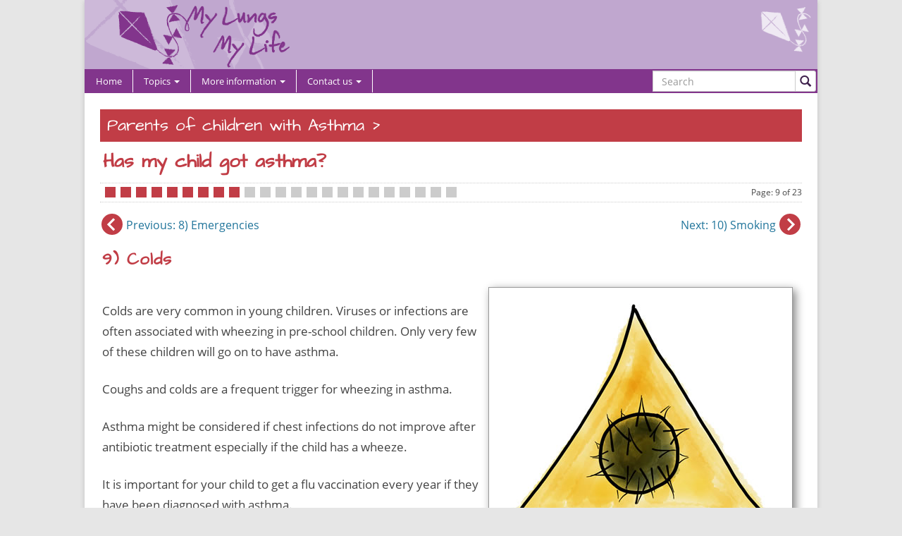

--- FILE ---
content_type: text/html; charset=UTF-8
request_url: https://www.mylungsmylife.org/topics/group-3/has-my-child-got-asthma/colds/
body_size: 10943
content:
<!DOCTYPE html>
<!--[if IE 7]>
<html class="ie ie7" lang="en-GB">
<![endif]-->
<!--[if IE 8]>
<html class="ie ie8" lang="en-GB">
<![endif]-->
<!--[if !(IE 7) | !(IE 8)  ]><!-->
<html lang="en-GB">
<!--<![endif]-->
<head>
<base href="https://www.mylungsmylife.org" />
<meta charset="UTF-8" />
<meta name="viewport" content="width=device-width, initial-scale=1">
<title>Colds | My Lungs My Life</title>

<link rel="shortcut icon" href="https://www.mylungsmylife.org/wp-content/themes/mylungsmylife_LTS/images/favicon.ico">    
<link rel="apple-touch-icon" href="https://www.mylungsmylife.org/wp-content/themes/mylungsmylife_LTS/images/apple-touch-icon.png">
       
<link rel="profile" href="https://gmpg.org/xfn/11" />
<link rel="pingback" href="https://www.mylungsmylife.org/xmlrpc.php" />

<link href='https://fonts.googleapis.com/css?family=Walter+Turncoat|Architects+Daughter|Sue+Ellen+Francisco|Patrick+Hand+SC|Gloria+Hallelujah|Mouse+Memoirs|Open+Sans:400,600|Handlee|Just+Another+Hand|Reenie+Beanie|Sue+Ellen+Francisco|Nothing+You+Could+Do|Dosis:400,700|Chelsea+Market' rel='stylesheet' type='text/css' />

<!--[if lt IE 9]>
<script src="https://oss.maxcdn.com/html5shiv/3.7.2/html5shiv.min.js"></script>  
<script src="https://code.jquery.com/jquery-1.11.3.min.js"></script>
<script src="https://code.jquery.com/jquery-migrate-1.2.1.min.js"></script>
<![endif]-->
<meta name='robots' content='max-image-preview:large' />
	<style>img:is([sizes="auto" i], [sizes^="auto," i]) { contain-intrinsic-size: 3000px 1500px }</style>
	<link rel='dns-prefetch' href='//ssl.p.jwpcdn.com' />
<link rel='dns-prefetch' href='//ajax.googleapis.com' />
<link rel='dns-prefetch' href='//fonts.googleapis.com' />
<link rel="alternate" type="application/rss+xml" title="My Lungs My Life &raquo; Feed" href="https://www.mylungsmylife.org/feed/" />
<link rel="alternate" type="application/rss+xml" title="My Lungs My Life &raquo; Comments Feed" href="https://www.mylungsmylife.org/comments/feed/" />
<script type="text/javascript">
/* <![CDATA[ */
window._wpemojiSettings = {"baseUrl":"https:\/\/s.w.org\/images\/core\/emoji\/15.0.3\/72x72\/","ext":".png","svgUrl":"https:\/\/s.w.org\/images\/core\/emoji\/15.0.3\/svg\/","svgExt":".svg","source":{"concatemoji":"https:\/\/www.mylungsmylife.org\/wp-includes\/js\/wp-emoji-release.min.js?ver=a36f82a36ac79ebfe3eebb3a08aca39a"}};
/*! This file is auto-generated */
!function(i,n){var o,s,e;function c(e){try{var t={supportTests:e,timestamp:(new Date).valueOf()};sessionStorage.setItem(o,JSON.stringify(t))}catch(e){}}function p(e,t,n){e.clearRect(0,0,e.canvas.width,e.canvas.height),e.fillText(t,0,0);var t=new Uint32Array(e.getImageData(0,0,e.canvas.width,e.canvas.height).data),r=(e.clearRect(0,0,e.canvas.width,e.canvas.height),e.fillText(n,0,0),new Uint32Array(e.getImageData(0,0,e.canvas.width,e.canvas.height).data));return t.every(function(e,t){return e===r[t]})}function u(e,t,n){switch(t){case"flag":return n(e,"\ud83c\udff3\ufe0f\u200d\u26a7\ufe0f","\ud83c\udff3\ufe0f\u200b\u26a7\ufe0f")?!1:!n(e,"\ud83c\uddfa\ud83c\uddf3","\ud83c\uddfa\u200b\ud83c\uddf3")&&!n(e,"\ud83c\udff4\udb40\udc67\udb40\udc62\udb40\udc65\udb40\udc6e\udb40\udc67\udb40\udc7f","\ud83c\udff4\u200b\udb40\udc67\u200b\udb40\udc62\u200b\udb40\udc65\u200b\udb40\udc6e\u200b\udb40\udc67\u200b\udb40\udc7f");case"emoji":return!n(e,"\ud83d\udc26\u200d\u2b1b","\ud83d\udc26\u200b\u2b1b")}return!1}function f(e,t,n){var r="undefined"!=typeof WorkerGlobalScope&&self instanceof WorkerGlobalScope?new OffscreenCanvas(300,150):i.createElement("canvas"),a=r.getContext("2d",{willReadFrequently:!0}),o=(a.textBaseline="top",a.font="600 32px Arial",{});return e.forEach(function(e){o[e]=t(a,e,n)}),o}function t(e){var t=i.createElement("script");t.src=e,t.defer=!0,i.head.appendChild(t)}"undefined"!=typeof Promise&&(o="wpEmojiSettingsSupports",s=["flag","emoji"],n.supports={everything:!0,everythingExceptFlag:!0},e=new Promise(function(e){i.addEventListener("DOMContentLoaded",e,{once:!0})}),new Promise(function(t){var n=function(){try{var e=JSON.parse(sessionStorage.getItem(o));if("object"==typeof e&&"number"==typeof e.timestamp&&(new Date).valueOf()<e.timestamp+604800&&"object"==typeof e.supportTests)return e.supportTests}catch(e){}return null}();if(!n){if("undefined"!=typeof Worker&&"undefined"!=typeof OffscreenCanvas&&"undefined"!=typeof URL&&URL.createObjectURL&&"undefined"!=typeof Blob)try{var e="postMessage("+f.toString()+"("+[JSON.stringify(s),u.toString(),p.toString()].join(",")+"));",r=new Blob([e],{type:"text/javascript"}),a=new Worker(URL.createObjectURL(r),{name:"wpTestEmojiSupports"});return void(a.onmessage=function(e){c(n=e.data),a.terminate(),t(n)})}catch(e){}c(n=f(s,u,p))}t(n)}).then(function(e){for(var t in e)n.supports[t]=e[t],n.supports.everything=n.supports.everything&&n.supports[t],"flag"!==t&&(n.supports.everythingExceptFlag=n.supports.everythingExceptFlag&&n.supports[t]);n.supports.everythingExceptFlag=n.supports.everythingExceptFlag&&!n.supports.flag,n.DOMReady=!1,n.readyCallback=function(){n.DOMReady=!0}}).then(function(){return e}).then(function(){var e;n.supports.everything||(n.readyCallback(),(e=n.source||{}).concatemoji?t(e.concatemoji):e.wpemoji&&e.twemoji&&(t(e.twemoji),t(e.wpemoji)))}))}((window,document),window._wpemojiSettings);
/* ]]> */
</script>
<style id='wp-emoji-styles-inline-css' type='text/css'>

	img.wp-smiley, img.emoji {
		display: inline !important;
		border: none !important;
		box-shadow: none !important;
		height: 1em !important;
		width: 1em !important;
		margin: 0 0.07em !important;
		vertical-align: -0.1em !important;
		background: none !important;
		padding: 0 !important;
	}
</style>
<style id='wp-block-library-inline-css' type='text/css'>
:root{--wp-admin-theme-color:#007cba;--wp-admin-theme-color--rgb:0,124,186;--wp-admin-theme-color-darker-10:#006ba1;--wp-admin-theme-color-darker-10--rgb:0,107,161;--wp-admin-theme-color-darker-20:#005a87;--wp-admin-theme-color-darker-20--rgb:0,90,135;--wp-admin-border-width-focus:2px;--wp-block-synced-color:#7a00df;--wp-block-synced-color--rgb:122,0,223;--wp-bound-block-color:var(--wp-block-synced-color)}@media (min-resolution:192dpi){:root{--wp-admin-border-width-focus:1.5px}}.wp-element-button{cursor:pointer}:root{--wp--preset--font-size--normal:16px;--wp--preset--font-size--huge:42px}:root .has-very-light-gray-background-color{background-color:#eee}:root .has-very-dark-gray-background-color{background-color:#313131}:root .has-very-light-gray-color{color:#eee}:root .has-very-dark-gray-color{color:#313131}:root .has-vivid-green-cyan-to-vivid-cyan-blue-gradient-background{background:linear-gradient(135deg,#00d084,#0693e3)}:root .has-purple-crush-gradient-background{background:linear-gradient(135deg,#34e2e4,#4721fb 50%,#ab1dfe)}:root .has-hazy-dawn-gradient-background{background:linear-gradient(135deg,#faaca8,#dad0ec)}:root .has-subdued-olive-gradient-background{background:linear-gradient(135deg,#fafae1,#67a671)}:root .has-atomic-cream-gradient-background{background:linear-gradient(135deg,#fdd79a,#004a59)}:root .has-nightshade-gradient-background{background:linear-gradient(135deg,#330968,#31cdcf)}:root .has-midnight-gradient-background{background:linear-gradient(135deg,#020381,#2874fc)}.has-regular-font-size{font-size:1em}.has-larger-font-size{font-size:2.625em}.has-normal-font-size{font-size:var(--wp--preset--font-size--normal)}.has-huge-font-size{font-size:var(--wp--preset--font-size--huge)}.has-text-align-center{text-align:center}.has-text-align-left{text-align:left}.has-text-align-right{text-align:right}#end-resizable-editor-section{display:none}.aligncenter{clear:both}.items-justified-left{justify-content:flex-start}.items-justified-center{justify-content:center}.items-justified-right{justify-content:flex-end}.items-justified-space-between{justify-content:space-between}.screen-reader-text{border:0;clip:rect(1px,1px,1px,1px);clip-path:inset(50%);height:1px;margin:-1px;overflow:hidden;padding:0;position:absolute;width:1px;word-wrap:normal!important}.screen-reader-text:focus{background-color:#ddd;clip:auto!important;clip-path:none;color:#444;display:block;font-size:1em;height:auto;left:5px;line-height:normal;padding:15px 23px 14px;text-decoration:none;top:5px;width:auto;z-index:100000}html :where(.has-border-color){border-style:solid}html :where([style*=border-top-color]){border-top-style:solid}html :where([style*=border-right-color]){border-right-style:solid}html :where([style*=border-bottom-color]){border-bottom-style:solid}html :where([style*=border-left-color]){border-left-style:solid}html :where([style*=border-width]){border-style:solid}html :where([style*=border-top-width]){border-top-style:solid}html :where([style*=border-right-width]){border-right-style:solid}html :where([style*=border-bottom-width]){border-bottom-style:solid}html :where([style*=border-left-width]){border-left-style:solid}html :where(img[class*=wp-image-]){height:auto;max-width:100%}:where(figure){margin:0 0 1em}html :where(.is-position-sticky){--wp-admin--admin-bar--position-offset:var(--wp-admin--admin-bar--height,0px)}@media screen and (max-width:600px){html :where(.is-position-sticky){--wp-admin--admin-bar--position-offset:0px}}
</style>
<style id='classic-theme-styles-inline-css' type='text/css'>
/*! This file is auto-generated */
.wp-block-button__link{color:#fff;background-color:#32373c;border-radius:9999px;box-shadow:none;text-decoration:none;padding:calc(.667em + 2px) calc(1.333em + 2px);font-size:1.125em}.wp-block-file__button{background:#32373c;color:#fff;text-decoration:none}
</style>
<link rel='stylesheet' id='contact-form-7-css' href='https://www.mylungsmylife.org/wp-content/plugins/contact-form-7/includes/css/styles.css?ver=6.0.3' type='text/css' media='all' />
<link rel='stylesheet' id='UserAccessManagerLoginForm-css' href='https://www.mylungsmylife.org/wp-content/plugins/user-access-manager/assets/css/uamLoginForm.css?ver=2.2.23' type='text/css' media='screen' />
<link rel='stylesheet' id='spu-public-css-css' href='https://www.mylungsmylife.org/wp-content/plugins/popups/public/assets/css/public.css?ver=1.9.3.8' type='text/css' media='all' />
<link rel='stylesheet' id='twentytwelve-fonts-css' href='https://fonts.googleapis.com/css?family=Open+Sans:400italic,700italic,400,700&#038;subset=latin,latin-ext' type='text/css' media='all' />
<link rel='stylesheet' id='bootstrap-css' href='https://www.mylungsmylife.org/wp-content/themes/mylungsmylife_LTS/css/bootstrap.css?ver=a36f82a36ac79ebfe3eebb3a08aca39a' type='text/css' media='all' />
<link rel='stylesheet' id='twentytwelve-style-css' href='https://www.mylungsmylife.org/wp-content/themes/mylungsmylife_LTS/style.css?ver=a36f82a36ac79ebfe3eebb3a08aca39a' type='text/css' media='all' />
<!--[if lt IE 9]>
<link rel='stylesheet' id='twentytwelve-ie-css' href='https://www.mylungsmylife.org/wp-content/themes/mylungsmylife_LTS/css/ie.css?ver=20121010' type='text/css' media='all' />
<![endif]-->
<link rel='stylesheet' id='html5stuff-css' href='https://www.mylungsmylife.org/wp-content/themes/mylungsmylife_LTS/css/html5styles.css?ver=a36f82a36ac79ebfe3eebb3a08aca39a' type='text/css' media='all' />
<link rel='stylesheet' id='style_templates-css' href='https://www.mylungsmylife.org/wp-content/themes/mylungsmylife_LTS/css/style_templates.css?ver=a36f82a36ac79ebfe3eebb3a08aca39a' type='text/css' media='all' />
<link rel='stylesheet' id='popup-blocker-styles-css' href='https://www.mylungsmylife.org/wp-content/themes/mylungsmylife_LTS/css/pop-up-blocker.css?ver=a36f82a36ac79ebfe3eebb3a08aca39a' type='text/css' media='all' />
<link rel='stylesheet' id='wp-ui-css' href='https://www.mylungsmylife.org/wp-content/plugins/wp-ui/css/wp-ui.css?ver=a36f82a36ac79ebfe3eebb3a08aca39a' type='text/css' media='all' />
<link rel='stylesheet' id='wpui-light-css' href='https://www.mylungsmylife.org/wp-content/plugins/wp-ui/css/themes/wpui-light.css?ver=a36f82a36ac79ebfe3eebb3a08aca39a' type='text/css' media='all' />
<link rel='stylesheet' id='wpui-multiple-css' href='https://www.mylungsmylife.org/wp-content/plugins/wp-ui/css/css.php?styles=wpui-light%7Cwpui-blue%7Cwpui-red%7Cwpui-green%7Cwpui-dark%7Cwpui-quark%7Cwpui-alma%7Cwpui-macish%7Cwpui-redmond%7Cwpui-sevin&#038;ver=a36f82a36ac79ebfe3eebb3a08aca39a' type='text/css' media='all' />
<script type="text/javascript" src="https://ssl.p.jwpcdn.com/6/12/jwplayer.js?ver=a36f82a36ac79ebfe3eebb3a08aca39a" id="jwplayer-js"></script>
<script type="text/javascript" src="https://www.mylungsmylife.org/wp-includes/js/swfobject.js?ver=2.2-20120417" id="swfobject-js"></script>
<script type="text/javascript" src="https://ajax.googleapis.com/ajax/libs/jquery/2.1.3/jquery.min.js" id="jquery-js"></script>
<script type="text/javascript" src="https://www.mylungsmylife.org/wp-content/themes/mylungsmylife_LTS/js/jquery.slides.min.js?ver=a36f82a36ac79ebfe3eebb3a08aca39a" id="custom-script-js"></script>
<script type="text/javascript" src="https://www.mylungsmylife.org/wp-includes/js/jquery/ui/core.min.js?ver=1.13.3" id="jquery-ui-core-js"></script>
<script type="text/javascript" src="https://www.mylungsmylife.org/wp-includes/js/jquery/ui/tabs.min.js?ver=1.13.3" id="jquery-ui-tabs-js"></script>
<script type="text/javascript" src="https://www.mylungsmylife.org/wp-includes/js/jquery/ui/accordion.min.js?ver=1.13.3" id="jquery-ui-accordion-js"></script>
<script type="text/javascript" src="https://www.mylungsmylife.org/wp-includes/js/jquery/ui/mouse.min.js?ver=1.13.3" id="jquery-ui-mouse-js"></script>
<script type="text/javascript" src="https://www.mylungsmylife.org/wp-includes/js/jquery/ui/resizable.min.js?ver=1.13.3" id="jquery-ui-resizable-js"></script>
<script type="text/javascript" src="https://www.mylungsmylife.org/wp-includes/js/jquery/ui/draggable.min.js?ver=1.13.3" id="jquery-ui-draggable-js"></script>
<script type="text/javascript" src="https://www.mylungsmylife.org/wp-includes/js/jquery/ui/controlgroup.min.js?ver=1.13.3" id="jquery-ui-controlgroup-js"></script>
<script type="text/javascript" src="https://www.mylungsmylife.org/wp-includes/js/jquery/ui/checkboxradio.min.js?ver=1.13.3" id="jquery-ui-checkboxradio-js"></script>
<script type="text/javascript" src="https://www.mylungsmylife.org/wp-includes/js/jquery/ui/button.min.js?ver=1.13.3" id="jquery-ui-button-js"></script>
<script type="text/javascript" src="https://www.mylungsmylife.org/wp-includes/js/jquery/ui/dialog.min.js?ver=1.13.3" id="jquery-ui-dialog-js"></script>
<script type="text/javascript" src="https://www.mylungsmylife.org/wp-includes/js/jquery/ui/sortable.min.js?ver=1.13.3" id="jquery-ui-sortable-js"></script>
<script type="text/javascript" src="https://www.mylungsmylife.org/?wpui-script=before&amp;ver=a36f82a36ac79ebfe3eebb3a08aca39a" id="wpui-script-before-js"></script>
<script type="text/javascript" id="wp-ui-min-js-extra">
/* <![CDATA[ */
var wpUIOpts = {"wpUrl":"https:\/\/www.mylungsmylife.org","pluginUrl":"https:\/\/www.mylungsmylife.org\/wp-content\/plugins\/wp-ui\/","enableTabs":"on","enableAccordion":"on","enableSpoilers":"on","enableDialogs":"on","tabsEffect":"none","effectSpeed":"400","accordEffect":"none","alwaysRotate":"stop","tabsEvent":"click","collapsibleTabs":"off","accordEvent":"click","singleLineTabs":"off","accordAutoHeight":"on","accordCollapsible":"off","accordEasing":"false","mouseWheelTabs":"false","bottomNav":"on","tabPrevText":"Prev","tabNextText":"Next","spoilerShowText":"Click to show","spoilerHideText":"Click to hide","cookies":"on","hashChange":"on","docWriteFix":"on","linking_history":"on","misc_options":"hashing_timeout=1000"};
/* ]]> */
</script>
<script type="text/javascript" src="https://www.mylungsmylife.org/wp-content/plugins/wp-ui/js/wp-ui.js?ver=0.8.8" id="wp-ui-min-js"></script>

<script type="text/javascript" charset="utf-8">
	(function(){
		try {
			// Disabling SWFObject's Autohide feature
			if (typeof swfobject.switchOffAutoHideShow === "function") {
				swfobject.switchOffAutoHideShow();
			}
		} catch(e) {}
	})();
</script>
<link rel="https://api.w.org/" href="https://www.mylungsmylife.org/wp-json/" /><link rel="alternate" title="JSON" type="application/json" href="https://www.mylungsmylife.org/wp-json/wp/v2/posts/985" /><link rel="EditURI" type="application/rsd+xml" title="RSD" href="https://www.mylungsmylife.org/xmlrpc.php?rsd" />

<link rel="canonical" href="https://www.mylungsmylife.org/topics/group-3/has-my-child-got-asthma/colds/" />
<link rel='shortlink' href='https://www.mylungsmylife.org/?p=985' />
<link rel="alternate" title="oEmbed (JSON)" type="application/json+oembed" href="https://www.mylungsmylife.org/wp-json/oembed/1.0/embed?url=https%3A%2F%2Fwww.mylungsmylife.org%2Ftopics%2Fgroup-3%2Fhas-my-child-got-asthma%2Fcolds%2F" />
<link rel="alternate" title="oEmbed (XML)" type="text/xml+oembed" href="https://www.mylungsmylife.org/wp-json/oembed/1.0/embed?url=https%3A%2F%2Fwww.mylungsmylife.org%2Ftopics%2Fgroup-3%2Fhas-my-child-got-asthma%2Fcolds%2F&#038;format=xml" />


<!-- Google Tag Manager -->
<script>(function(w,d,s,l,i){w[l]=w[l]||[];w[l].push({'gtm.start':
new Date().getTime(),event:'gtm.js'});var f=d.getElementsByTagName(s)[0],
j=d.createElement(s),dl=l!='dataLayer'?'&l='+l:'';j.async=true;j.src=
'https://www.googletagmanager.com/gtm.js?id='+i+dl;f.parentNode.insertBefore(j,f);
})(window,document,'script','dataLayer','GTM-PJXJB97D');</script>
<!-- End Google Tag Manager --><script type="text/javascript">jwplayer.defaults = { "ph": 2 };</script>
            <script type="text/javascript">
            if (typeof(jwp6AddLoadEvent) == 'undefined') {
                function jwp6AddLoadEvent(func) {
                    var oldonload = window.onload;
                    if (typeof window.onload != 'function') {
                        window.onload = func;
                    } else {
                        window.onload = function() {
                            if (oldonload) {
                                oldonload();
                            }
                            func();
                        }
                    }
                }
            }
            </script>

            <script type="text/javascript">
(function(url){
	if(/(?:Chrome\/26\.0\.1410\.63 Safari\/537\.31|WordfenceTestMonBot)/.test(navigator.userAgent)){ return; }
	var addEvent = function(evt, handler) {
		if (window.addEventListener) {
			document.addEventListener(evt, handler, false);
		} else if (window.attachEvent) {
			document.attachEvent('on' + evt, handler);
		}
	};
	var removeEvent = function(evt, handler) {
		if (window.removeEventListener) {
			document.removeEventListener(evt, handler, false);
		} else if (window.detachEvent) {
			document.detachEvent('on' + evt, handler);
		}
	};
	var evts = 'contextmenu dblclick drag dragend dragenter dragleave dragover dragstart drop keydown keypress keyup mousedown mousemove mouseout mouseover mouseup mousewheel scroll'.split(' ');
	var logHuman = function() {
		if (window.wfLogHumanRan) { return; }
		window.wfLogHumanRan = true;
		var wfscr = document.createElement('script');
		wfscr.type = 'text/javascript';
		wfscr.async = true;
		wfscr.src = url + '&r=' + Math.random();
		(document.getElementsByTagName('head')[0]||document.getElementsByTagName('body')[0]).appendChild(wfscr);
		for (var i = 0; i < evts.length; i++) {
			removeEvent(evts[i], logHuman);
		}
	};
	for (var i = 0; i < evts.length; i++) {
		addEvent(evts[i], logHuman);
	}
})('//www.mylungsmylife.org/?wordfence_lh=1&hid=770D706B5521DEAA5BBAEB205E7B4F7B');
</script>
</head>

<body class="post-template-default single single-post postid-985 single-format-standard full-width custom-font-enabled single-author">

<div class="container-fluid">
	<div id="page" class="hfeed site">
		<header id="masthead" class="site-header" role="banner">
			<div class="row">
				<div class="col-sm-12">
					<div class="site-branding">
						<img class="small-kite hidden-xs" alt="My Lungs My Life Kite Logo" src="https://www.mylungsmylife.org/wp-content/themes/mylungsmylife_LTS/images/kite-logo.png" />
						<a href="https://www.mylungsmylife.org/" title="My Lungs My Life" rel="home"><img class="header-image-small" alt="My Lungs My Life Header" src="https://www.mylungsmylife.org/wp-content/themes/mylungsmylife_LTS/images/MLML-Header-Small.png" /></a>
						
					</div><!-- .site-branding -->
				</div>
			</div>
			
			<!-- START menu -->
			<nav class="navbar" role="navigation">
				
					<div class="navbar-header visible-xs">
						<button type="button" class="navbar-toggle" data-toggle="collapse" data-target=".navbar-top-collapse">
							<span class="sr-only">Toggle navigation</span>
							<span class="icon-bar"></span>
							<span class="icon-bar"></span>
							<span class="icon-bar"></span>
						</button>
						<a class="navbar-brand" href="#">Menu</a>
					</div>
					<div class="collapse navbar-collapse navbar-top-collapse">
					<ul id="menu-top-menu-main" class="nav navbar-nav nav-menu"><li id="menu-item-15" class="menu-item menu-item-type-post_type menu-item-object-page menu-item-home menu-item-15"><a title="Home" href="https://www.mylungsmylife.org/">Home</a></li>
<li id="menu-item-33" class="menu-item menu-item-type-post_type menu-item-object-page menu-item-has-children menu-item-33 dropdown"><a title="Topics" href="#" data-toggle="dropdown" class="dropdown-toggle" aria-haspopup="true">Topics <span class="caret"></span></a>
<ul role="menu" class=" dropdown-menu">
	<li id="menu-item-10063" class="menu-item menu-item-type-post_type menu-item-object-page menu-item-10063"><a title="I have COPD" href="https://www.mylungsmylife.org/i-have-copd/">I have COPD</a></li>
	<li id="menu-item-10062" class="menu-item menu-item-type-post_type menu-item-object-page menu-item-10062"><a title="I have Asthma" href="https://www.mylungsmylife.org/topics/i-have-asthma/">I have Asthma</a></li>
	<li id="menu-item-10061" class="menu-item menu-item-type-post_type menu-item-object-page menu-item-10061"><a title="My child has asthma" href="https://www.mylungsmylife.org/topics/my-child-has-asthma/">My child has asthma</a></li>
</ul>
</li>
<li id="menu-item-10851" class="menu-item menu-item-type-post_type menu-item-object-page menu-item-has-children menu-item-10851 dropdown"><a title="More information" href="#" data-toggle="dropdown" class="dropdown-toggle" aria-haspopup="true">More information <span class="caret"></span></a>
<ul role="menu" class=" dropdown-menu">
	<li id="menu-item-9366" class="menu-item menu-item-type-post_type menu-item-object-page menu-item-9366"><a title="About MyLungsMyLife" href="https://www.mylungsmylife.org/about-mylungsmylife/">About MyLungsMyLife</a></li>
	<li id="menu-item-10399" class="menu-item menu-item-type-post_type menu-item-object-page menu-item-10399"><a title="How to use this site" href="https://www.mylungsmylife.org/how-to-use-this-site/">How to use this site</a></li>
	<li id="menu-item-10436" class="menu-item menu-item-type-post_type menu-item-object-page menu-item-10436"><a title="Links and resources" href="https://www.mylungsmylife.org/links-and-resources/">Links and resources</a></li>
</ul>
</li>
<li id="menu-item-10307" class="menu-item menu-item-type-post_type menu-item-object-page menu-item-has-children menu-item-10307 dropdown"><a title="Contact us" href="#" data-toggle="dropdown" class="dropdown-toggle" aria-haspopup="true">Contact us <span class="caret"></span></a>
<ul role="menu" class=" dropdown-menu">
	<li id="menu-item-10635" class="menu-item menu-item-type-post_type menu-item-object-page menu-item-10635"><a title="Enquiries" href="https://www.mylungsmylife.org/contact-us/">Enquiries</a></li>
	<li id="menu-item-10634" class="menu-item menu-item-type-post_type menu-item-object-page menu-item-10634"><a title="Audio / video clips" href="https://www.mylungsmylife.org/audio-video-clips/">Audio / video clips</a></li>
	<li id="menu-item-10633" class="menu-item menu-item-type-post_type menu-item-object-page menu-item-10633"><a title="Electronic Press Kit (EPK)" href="https://www.mylungsmylife.org/epk/">Electronic Press Kit (EPK)</a></li>
</ul>
</li>
</ul>						 <div class="pull-right">
							<form class="navbar-form" role="search" action=" https://www.mylungsmylife.org">
							<div class="input-group">
								<label for="navbar-search" class="sr-only">Search</label> 
								<input type="text" class="form-control" placeholder="Search" name="s" id="navbar-search">
								<div class="input-group-btn">
									<button class="btn btn-default" type="submit"><i class="glyphicon glyphicon-search"></i></button>
								</div>
							</div>
							</form>
						</div>
					</div>				
			</nav>
			<!-- END menu -->
	
			
	
					</header><!-- #masthead -->
	
		<div id="main" class="wrapper">

	<div id="primary" class="site-content">
		<div id="content" role="main">
		


			
										


		
<nav id="topic-breadcrumbs">
	<ul class="group-3"><li><a href="/?page_id=10055">Parents of children with Asthma</a>&nbsp;>&nbsp;</li></ul></nav>

	<h1 class="module-title no3title">Has my child got asthma?</h1>
	<nav>
		<div id="progress-above"><span class='progressbar no3PB' ><a href='/?p=968' rel='tooltip' title='Asthma - what to look out for'>&#149;</a></span><span class='progressbar no3PB' ><a href='/?p=970' rel='tooltip' title='What is wheeze?'>&#149;</a></span><span class='progressbar no3PB' ><a href='/?p=974' rel='tooltip' title='Getting a diagnosis'>&#149;</a></span><span class='progressbar no3PB' ><a href='/?p=976' rel='tooltip' title='Checklist for parents'>&#149;</a></span><span class='progressbar no3PB' ><a href='/?p=979' rel='tooltip' title='Symptoms to suggest it’s not asthma'>&#149;</a></span><span class='progressbar no3PB' ><a href='/?p=981' rel='tooltip' title='Trial of medicine'>&#149;</a></span><span class='progressbar no3PB' ><a href='/?p=10551' rel='tooltip' title='Peak flow meter'>&#149;</a></span><span class='progressbar no3PB' ><a href='/?p=983' rel='tooltip' title='Emergencies'>&#149;</a></span><span class='progressbarOn no3PB' ><a href='/?p=985' rel='tooltip' title='Colds'>&#149;</a></span><span class='progressbarNew'><a href='/?p=988' rel='tooltip' title='Smoking'>&#149;</a></span><span class='progressbarNew'><a href='/?p=2481' rel='tooltip' title='Second-hand smoke'>&#149;</a></span><span class='progressbarNew'><a href='/?p=992' rel='tooltip' title='Dust mites'>&#149;</a></span><span class='progressbarNew'><a href='/?p=996' rel='tooltip' title='Damp and cold'>&#149;</a></span><span class='progressbarNew'><a href='/?p=999' rel='tooltip' title='Pets'>&#149;</a></span><span class='progressbarNew'><a href='/?p=1002' rel='tooltip' title='Family history'>&#149;</a></span><span class='progressbarNew'><a href='/?p=1005' rel='tooltip' title='Exercise'>&#149;</a></span><span class='progressbarNew'><a href='/?p=1008' rel='tooltip' title='Night symptoms'>&#149;</a></span><span class='progressbarNew'><a href='/?p=1012' rel='tooltip' title='Pollen'>&#149;</a></span><span class='progressbarNew'><a href='/?p=1015' rel='tooltip' title='Eczema and other allergies'>&#149;</a></span><span class='progressbarNew'><a href='/?p=6513' rel='tooltip' title='Does my child have an allergy?'>&#149;</a></span><span class='progressbarNew'><a href='/?p=6515' rel='tooltip' title='Skin allergy testing (skin prick testing) '>&#149;</a></span><span class='progressbarNew'><a href='/?p=6517' rel='tooltip' title='What will happen if my child has a test?'>&#149;</a></span><span class='progressbarNew'><a href='/?p=6519' rel='tooltip' title='During the test'>&#149;</a></span><span class='progresstxt'>Page: 9 of 23</span></div>	
		<div id="nav-above" class="navigation group-3">
			<div class="nav-previous"><a href="/?p=983" class="arrow"></a><a href="/?p=983" class="link-text">Previous<span class="hidden-xs">: 8) Emergencies</span></a></div>
			<div class="nav-next"><a href="/?p=988" class="arrow"></a><a href="/?p=988" class="link-text">Next<span class="hidden-xs">: 10) Smoking</span></a></div>
		</div>    
	</nav>   		
	<!-- #nav-above -->

		<h2 class="entry-title no3title">9) Colds</h2>
		
		

								<div class="entry-content">
				
					<p><img fetchpriority="high" decoding="async" class="alignright size-full wp-image-986" alt="cold_virus" src="https://www.mylungsmylife.org/wp-content/uploads/cold_virus.jpg" width="400" height="342" /><br />
Colds are very common in young children. Viruses or infections are often associated with wheezing in pre-school children. Only very few of these children will go on to have asthma.</p>
<p>Coughs and colds are a frequent trigger for wheezing in asthma.</p>
<p>Asthma might be considered if chest infections do not improve after antibiotic treatment especially if the child has a wheeze.</p>
<p>It is important for your child to get  a flu vaccination every year if they have been diagnosed with asthma.</p>
					
					
					
					
</div>						
</div> <!--entry-content-->






		
<nav>    
<div id="progress-below"><span class='progressbar no3PB' ><a href='/?p=968' rel='tooltip' title='Asthma - what to look out for'>&#149;</a></span><span class='progressbar no3PB' ><a href='/?p=970' rel='tooltip' title='What is wheeze?'>&#149;</a></span><span class='progressbar no3PB' ><a href='/?p=974' rel='tooltip' title='Getting a diagnosis'>&#149;</a></span><span class='progressbar no3PB' ><a href='/?p=976' rel='tooltip' title='Checklist for parents'>&#149;</a></span><span class='progressbar no3PB' ><a href='/?p=979' rel='tooltip' title='Symptoms to suggest it’s not asthma'>&#149;</a></span><span class='progressbar no3PB' ><a href='/?p=981' rel='tooltip' title='Trial of medicine'>&#149;</a></span><span class='progressbar no3PB' ><a href='/?p=10551' rel='tooltip' title='Peak flow meter'>&#149;</a></span><span class='progressbar no3PB' ><a href='/?p=983' rel='tooltip' title='Emergencies'>&#149;</a></span><span class='progressbarOn no3PB' ><a href='/?p=985' rel='tooltip' title='Colds'>&#149;</a></span><span class='progressbarNew'><a href='/?p=988' rel='tooltip' title='Smoking'>&#149;</a></span><span class='progressbarNew'><a href='/?p=2481' rel='tooltip' title='Second-hand smoke'>&#149;</a></span><span class='progressbarNew'><a href='/?p=992' rel='tooltip' title='Dust mites'>&#149;</a></span><span class='progressbarNew'><a href='/?p=996' rel='tooltip' title='Damp and cold'>&#149;</a></span><span class='progressbarNew'><a href='/?p=999' rel='tooltip' title='Pets'>&#149;</a></span><span class='progressbarNew'><a href='/?p=1002' rel='tooltip' title='Family history'>&#149;</a></span><span class='progressbarNew'><a href='/?p=1005' rel='tooltip' title='Exercise'>&#149;</a></span><span class='progressbarNew'><a href='/?p=1008' rel='tooltip' title='Night symptoms'>&#149;</a></span><span class='progressbarNew'><a href='/?p=1012' rel='tooltip' title='Pollen'>&#149;</a></span><span class='progressbarNew'><a href='/?p=1015' rel='tooltip' title='Eczema and other allergies'>&#149;</a></span><span class='progressbarNew'><a href='/?p=6513' rel='tooltip' title='Does my child have an allergy?'>&#149;</a></span><span class='progressbarNew'><a href='/?p=6515' rel='tooltip' title='Skin allergy testing (skin prick testing) '>&#149;</a></span><span class='progressbarNew'><a href='/?p=6517' rel='tooltip' title='What will happen if my child has a test?'>&#149;</a></span><span class='progressbarNew'><a href='/?p=6519' rel='tooltip' title='During the test'>&#149;</a></span><span class='progresstxt'>Page: 9 of 23</span></div>	

<div id="nav-below" class="navigation  group-3">
	<div class="nav-previous"><a href="/?p=983" class="arrow"></a><a href="/?p=983" class="link-text">Previous<span class="hidden-xs">: 8) Emergencies</span></a></div>
	<div class="nav-next"><a href="/?p=988" class="arrow"></a><a href="/?p=988" class="link-text">Next<span class="hidden-xs">: 10) Smoking</span></a></div>
</div><!-- #nav-below -->
</nav>
<div class="tagslist">
Tags: <a href="https://www.mylungsmylife.org/tag/asthma/" rel="tag">Asthma</a> <a href="https://www.mylungsmylife.org/tag/colds/" rel="tag">Colds</a> <a href="https://www.mylungsmylife.org/tag/cough/" rel="tag">Cough</a> <a href="https://www.mylungsmylife.org/tag/flu/" rel="tag">Flu</a> <a href="https://www.mylungsmylife.org/tag/wheeze/" rel="tag">Wheeze</a> 
</div>

				
			
			
		</div><!-- #content -->



		</div><!-- #main .wrapper -->
		<div class="site-partners">
				<a href="http://www.chss.org.uk/" target="_blank"><img src="https://www.mylungsmylife.org/wp-content/themes/mylungsmylife_LTS/images/logo_CHSS.gif" alt="Chest Heart and Stroke Scotland logo"></a>
				<a href="http://www.ed.ac.uk/" target="_blank"><img src="https://www.mylungsmylife.org/wp-content/themes/mylungsmylife_LTS/images/logo_UoE.gif" alt="University of Edinburgh logo"></a>
				<a href="http://www.scot.nhs.uk/" target="_blank"><img src="https://www.mylungsmylife.org/wp-content/themes/mylungsmylife_LTS/images/logo_NHS.gif" alt="NHS Scotland logo"></a>
				<a href="http://www.blf.org.uk/" target="_blank"><img src="https://www.mylungsmylife.org/wp-content/themes/mylungsmylife_LTS/images/ALULogo.png" alt="British Lung Foundation logo" style="max-width:230px;"></a>
		</div><!-- .site-partners -->
		<footer id="colophon" role="contentinfo">

			<div class="site-info">
				<div class="menu-bottom-menu-container"><ul id="menu-bottom-menu" class="menu nav nav-pills hidden-xs"><li id="menu-item-10443" class="menu-item menu-item-type-post_type menu-item-object-page menu-item-10443"><a href="https://www.mylungsmylife.org/sitemap/">Sitemap</a></li>
<li id="menu-item-10444" class="menu-item menu-item-type-post_type menu-item-object-page menu-item-10444"><a href="https://www.mylungsmylife.org/privacy-policy/">Privacy policy</a></li>
<li id="menu-item-10445" class="menu-item menu-item-type-post_type menu-item-object-page menu-item-10445"><a href="https://www.mylungsmylife.org/disclaimer/">Disclaimer</a></li>
<li id="menu-item-10446" class="menu-item menu-item-type-post_type menu-item-object-page menu-item-10446"><a href="https://www.mylungsmylife.org/accessibility/">Accessibility</a></li>
<li id="menu-item-10447" class="menu-item menu-item-type-post_type menu-item-object-page menu-item-10447"><a href="https://www.mylungsmylife.org/glossary/">Glossary</a></li>
<li id="menu-item-10485" class="menu-item menu-item-type-post_type menu-item-object-page menu-item-10485"><a href="https://www.mylungsmylife.org/browser-health-check/">Browser health check</a></li>
<li id="menu-item-10862" class="menu-item menu-item-type-custom menu-item-object-custom menu-item-10862"><a href="https://www.chsselearning.org.uk/">Back to: CHSS e-learning</a></li>
</ul></div><div class="menu-bottom-menu-container"><ul id="menu-bottom-menu-1" class="menu nav nav-pills nav-stacked visible-xs"><li class="menu-item menu-item-type-post_type menu-item-object-page menu-item-10443"><a href="https://www.mylungsmylife.org/sitemap/">Sitemap</a></li>
<li class="menu-item menu-item-type-post_type menu-item-object-page menu-item-10444"><a href="https://www.mylungsmylife.org/privacy-policy/">Privacy policy</a></li>
<li class="menu-item menu-item-type-post_type menu-item-object-page menu-item-10445"><a href="https://www.mylungsmylife.org/disclaimer/">Disclaimer</a></li>
<li class="menu-item menu-item-type-post_type menu-item-object-page menu-item-10446"><a href="https://www.mylungsmylife.org/accessibility/">Accessibility</a></li>
<li class="menu-item menu-item-type-post_type menu-item-object-page menu-item-10447"><a href="https://www.mylungsmylife.org/glossary/">Glossary</a></li>
<li class="menu-item menu-item-type-post_type menu-item-object-page menu-item-10485"><a href="https://www.mylungsmylife.org/browser-health-check/">Browser health check</a></li>
<li class="menu-item menu-item-type-custom menu-item-object-custom menu-item-10862"><a href="https://www.chsselearning.org.uk/">Back to: CHSS e-learning</a></li>
</ul></div>
				<!--<ul class="nav nav-pills hidden-xs">
				  <li role="presentation" class="active"><a href="#">Accessibility</a></li>
				  <li role="presentation"><a href="#">Disclaimer</a></li>
				  <li role="presentation"><a href="#">Sitemap</a></li>
				  <li role="presentation"><a href="#">Browser health check</a></li>
				  <li role="presentation"><a href="#">Privacy Policy</a></li>
				</ul>
				<ul class="nav nav-pills nav-stacked visible-xs">
				  <li role="presentation" class="active"><a href="#">Accessibility</a></li>
				  <li role="presentation"><a href="#">Disclaimer</a></li>
				  <li role="presentation"><a href="#">Sitemap</a></li>
				  <li role="presentation"><a href="#">Browser health check</a></li>
				  <li role="presentation"><a href="#">Privacy Policy</a></li>
				</ul>-->

			</div><!-- .site-info -->
			Copyright &copy; 2014-2026 <a href="http://www.chss.org.uk">Chest Heart &amp; Stroke Scotland</a>. Some rights reserved. <a href="https://www.mylungsmylife.org/wp-login.php">Log in</a>.<BR>
            Site published by the <a href="http://interactive-content.is.ed.ac.uk">Interactive Content Team</a>, Information Services, <a href="http://www.ed.ac.uk/">The University of Edinburgh</a>.
        </footer><!-- #colophon -->
	</div><!-- #page -->
</div><!-- .container -->
<style id='global-styles-inline-css' type='text/css'>
:root{--wp--preset--aspect-ratio--square: 1;--wp--preset--aspect-ratio--4-3: 4/3;--wp--preset--aspect-ratio--3-4: 3/4;--wp--preset--aspect-ratio--3-2: 3/2;--wp--preset--aspect-ratio--2-3: 2/3;--wp--preset--aspect-ratio--16-9: 16/9;--wp--preset--aspect-ratio--9-16: 9/16;--wp--preset--color--black: #000000;--wp--preset--color--cyan-bluish-gray: #abb8c3;--wp--preset--color--white: #ffffff;--wp--preset--color--pale-pink: #f78da7;--wp--preset--color--vivid-red: #cf2e2e;--wp--preset--color--luminous-vivid-orange: #ff6900;--wp--preset--color--luminous-vivid-amber: #fcb900;--wp--preset--color--light-green-cyan: #7bdcb5;--wp--preset--color--vivid-green-cyan: #00d084;--wp--preset--color--pale-cyan-blue: #8ed1fc;--wp--preset--color--vivid-cyan-blue: #0693e3;--wp--preset--color--vivid-purple: #9b51e0;--wp--preset--gradient--vivid-cyan-blue-to-vivid-purple: linear-gradient(135deg,rgba(6,147,227,1) 0%,rgb(155,81,224) 100%);--wp--preset--gradient--light-green-cyan-to-vivid-green-cyan: linear-gradient(135deg,rgb(122,220,180) 0%,rgb(0,208,130) 100%);--wp--preset--gradient--luminous-vivid-amber-to-luminous-vivid-orange: linear-gradient(135deg,rgba(252,185,0,1) 0%,rgba(255,105,0,1) 100%);--wp--preset--gradient--luminous-vivid-orange-to-vivid-red: linear-gradient(135deg,rgba(255,105,0,1) 0%,rgb(207,46,46) 100%);--wp--preset--gradient--very-light-gray-to-cyan-bluish-gray: linear-gradient(135deg,rgb(238,238,238) 0%,rgb(169,184,195) 100%);--wp--preset--gradient--cool-to-warm-spectrum: linear-gradient(135deg,rgb(74,234,220) 0%,rgb(151,120,209) 20%,rgb(207,42,186) 40%,rgb(238,44,130) 60%,rgb(251,105,98) 80%,rgb(254,248,76) 100%);--wp--preset--gradient--blush-light-purple: linear-gradient(135deg,rgb(255,206,236) 0%,rgb(152,150,240) 100%);--wp--preset--gradient--blush-bordeaux: linear-gradient(135deg,rgb(254,205,165) 0%,rgb(254,45,45) 50%,rgb(107,0,62) 100%);--wp--preset--gradient--luminous-dusk: linear-gradient(135deg,rgb(255,203,112) 0%,rgb(199,81,192) 50%,rgb(65,88,208) 100%);--wp--preset--gradient--pale-ocean: linear-gradient(135deg,rgb(255,245,203) 0%,rgb(182,227,212) 50%,rgb(51,167,181) 100%);--wp--preset--gradient--electric-grass: linear-gradient(135deg,rgb(202,248,128) 0%,rgb(113,206,126) 100%);--wp--preset--gradient--midnight: linear-gradient(135deg,rgb(2,3,129) 0%,rgb(40,116,252) 100%);--wp--preset--font-size--small: 13px;--wp--preset--font-size--medium: 20px;--wp--preset--font-size--large: 36px;--wp--preset--font-size--x-large: 42px;--wp--preset--spacing--20: 0.44rem;--wp--preset--spacing--30: 0.67rem;--wp--preset--spacing--40: 1rem;--wp--preset--spacing--50: 1.5rem;--wp--preset--spacing--60: 2.25rem;--wp--preset--spacing--70: 3.38rem;--wp--preset--spacing--80: 5.06rem;--wp--preset--shadow--natural: 6px 6px 9px rgba(0, 0, 0, 0.2);--wp--preset--shadow--deep: 12px 12px 50px rgba(0, 0, 0, 0.4);--wp--preset--shadow--sharp: 6px 6px 0px rgba(0, 0, 0, 0.2);--wp--preset--shadow--outlined: 6px 6px 0px -3px rgba(255, 255, 255, 1), 6px 6px rgba(0, 0, 0, 1);--wp--preset--shadow--crisp: 6px 6px 0px rgba(0, 0, 0, 1);}:where(.is-layout-flex){gap: 0.5em;}:where(.is-layout-grid){gap: 0.5em;}body .is-layout-flex{display: flex;}.is-layout-flex{flex-wrap: wrap;align-items: center;}.is-layout-flex > :is(*, div){margin: 0;}body .is-layout-grid{display: grid;}.is-layout-grid > :is(*, div){margin: 0;}:where(.wp-block-columns.is-layout-flex){gap: 2em;}:where(.wp-block-columns.is-layout-grid){gap: 2em;}:where(.wp-block-post-template.is-layout-flex){gap: 1.25em;}:where(.wp-block-post-template.is-layout-grid){gap: 1.25em;}.has-black-color{color: var(--wp--preset--color--black) !important;}.has-cyan-bluish-gray-color{color: var(--wp--preset--color--cyan-bluish-gray) !important;}.has-white-color{color: var(--wp--preset--color--white) !important;}.has-pale-pink-color{color: var(--wp--preset--color--pale-pink) !important;}.has-vivid-red-color{color: var(--wp--preset--color--vivid-red) !important;}.has-luminous-vivid-orange-color{color: var(--wp--preset--color--luminous-vivid-orange) !important;}.has-luminous-vivid-amber-color{color: var(--wp--preset--color--luminous-vivid-amber) !important;}.has-light-green-cyan-color{color: var(--wp--preset--color--light-green-cyan) !important;}.has-vivid-green-cyan-color{color: var(--wp--preset--color--vivid-green-cyan) !important;}.has-pale-cyan-blue-color{color: var(--wp--preset--color--pale-cyan-blue) !important;}.has-vivid-cyan-blue-color{color: var(--wp--preset--color--vivid-cyan-blue) !important;}.has-vivid-purple-color{color: var(--wp--preset--color--vivid-purple) !important;}.has-black-background-color{background-color: var(--wp--preset--color--black) !important;}.has-cyan-bluish-gray-background-color{background-color: var(--wp--preset--color--cyan-bluish-gray) !important;}.has-white-background-color{background-color: var(--wp--preset--color--white) !important;}.has-pale-pink-background-color{background-color: var(--wp--preset--color--pale-pink) !important;}.has-vivid-red-background-color{background-color: var(--wp--preset--color--vivid-red) !important;}.has-luminous-vivid-orange-background-color{background-color: var(--wp--preset--color--luminous-vivid-orange) !important;}.has-luminous-vivid-amber-background-color{background-color: var(--wp--preset--color--luminous-vivid-amber) !important;}.has-light-green-cyan-background-color{background-color: var(--wp--preset--color--light-green-cyan) !important;}.has-vivid-green-cyan-background-color{background-color: var(--wp--preset--color--vivid-green-cyan) !important;}.has-pale-cyan-blue-background-color{background-color: var(--wp--preset--color--pale-cyan-blue) !important;}.has-vivid-cyan-blue-background-color{background-color: var(--wp--preset--color--vivid-cyan-blue) !important;}.has-vivid-purple-background-color{background-color: var(--wp--preset--color--vivid-purple) !important;}.has-black-border-color{border-color: var(--wp--preset--color--black) !important;}.has-cyan-bluish-gray-border-color{border-color: var(--wp--preset--color--cyan-bluish-gray) !important;}.has-white-border-color{border-color: var(--wp--preset--color--white) !important;}.has-pale-pink-border-color{border-color: var(--wp--preset--color--pale-pink) !important;}.has-vivid-red-border-color{border-color: var(--wp--preset--color--vivid-red) !important;}.has-luminous-vivid-orange-border-color{border-color: var(--wp--preset--color--luminous-vivid-orange) !important;}.has-luminous-vivid-amber-border-color{border-color: var(--wp--preset--color--luminous-vivid-amber) !important;}.has-light-green-cyan-border-color{border-color: var(--wp--preset--color--light-green-cyan) !important;}.has-vivid-green-cyan-border-color{border-color: var(--wp--preset--color--vivid-green-cyan) !important;}.has-pale-cyan-blue-border-color{border-color: var(--wp--preset--color--pale-cyan-blue) !important;}.has-vivid-cyan-blue-border-color{border-color: var(--wp--preset--color--vivid-cyan-blue) !important;}.has-vivid-purple-border-color{border-color: var(--wp--preset--color--vivid-purple) !important;}.has-vivid-cyan-blue-to-vivid-purple-gradient-background{background: var(--wp--preset--gradient--vivid-cyan-blue-to-vivid-purple) !important;}.has-light-green-cyan-to-vivid-green-cyan-gradient-background{background: var(--wp--preset--gradient--light-green-cyan-to-vivid-green-cyan) !important;}.has-luminous-vivid-amber-to-luminous-vivid-orange-gradient-background{background: var(--wp--preset--gradient--luminous-vivid-amber-to-luminous-vivid-orange) !important;}.has-luminous-vivid-orange-to-vivid-red-gradient-background{background: var(--wp--preset--gradient--luminous-vivid-orange-to-vivid-red) !important;}.has-very-light-gray-to-cyan-bluish-gray-gradient-background{background: var(--wp--preset--gradient--very-light-gray-to-cyan-bluish-gray) !important;}.has-cool-to-warm-spectrum-gradient-background{background: var(--wp--preset--gradient--cool-to-warm-spectrum) !important;}.has-blush-light-purple-gradient-background{background: var(--wp--preset--gradient--blush-light-purple) !important;}.has-blush-bordeaux-gradient-background{background: var(--wp--preset--gradient--blush-bordeaux) !important;}.has-luminous-dusk-gradient-background{background: var(--wp--preset--gradient--luminous-dusk) !important;}.has-pale-ocean-gradient-background{background: var(--wp--preset--gradient--pale-ocean) !important;}.has-electric-grass-gradient-background{background: var(--wp--preset--gradient--electric-grass) !important;}.has-midnight-gradient-background{background: var(--wp--preset--gradient--midnight) !important;}.has-small-font-size{font-size: var(--wp--preset--font-size--small) !important;}.has-medium-font-size{font-size: var(--wp--preset--font-size--medium) !important;}.has-large-font-size{font-size: var(--wp--preset--font-size--large) !important;}.has-x-large-font-size{font-size: var(--wp--preset--font-size--x-large) !important;}
</style>
<script type="text/javascript" src="https://www.mylungsmylife.org/wp-includes/js/dist/hooks.min.js?ver=4d63a3d491d11ffd8ac6" id="wp-hooks-js"></script>
<script type="text/javascript" src="https://www.mylungsmylife.org/wp-includes/js/dist/i18n.min.js?ver=5e580eb46a90c2b997e6" id="wp-i18n-js"></script>
<script type="text/javascript" id="wp-i18n-js-after">
/* <![CDATA[ */
wp.i18n.setLocaleData( { 'text direction\u0004ltr': [ 'ltr' ] } );
/* ]]> */
</script>
<script type="text/javascript" src="https://www.mylungsmylife.org/wp-content/plugins/contact-form-7/includes/swv/js/index.js?ver=6.0.3" id="swv-js"></script>
<script type="text/javascript" id="contact-form-7-js-before">
/* <![CDATA[ */
var wpcf7 = {
    "api": {
        "root": "https:\/\/www.mylungsmylife.org\/wp-json\/",
        "namespace": "contact-form-7\/v1"
    }
};
/* ]]> */
</script>
<script type="text/javascript" src="https://www.mylungsmylife.org/wp-content/plugins/contact-form-7/includes/js/index.js?ver=6.0.3" id="contact-form-7-js"></script>
<script type="text/javascript" id="spu-public-js-extra">
/* <![CDATA[ */
var spuvar = {"is_admin":"","disable_style":"","ajax_mode":"","ajax_url":"https:\/\/www.mylungsmylife.org\/wp-admin\/admin-ajax.php","ajax_mode_url":"https:\/\/www.mylungsmylife.org\/?spu_action=spu_load","pid":"985","is_front_page":"","is_category":"","site_url":"https:\/\/www.mylungsmylife.org","is_archive":"","is_search":"","is_preview":"","seconds_confirmation_close":"5"};
var spuvar_social = [];
/* ]]> */
</script>
<script type="text/javascript" src="https://www.mylungsmylife.org/wp-content/plugins/popups/public/assets/js/public.js?ver=1.9.3.8" id="spu-public-js"></script>
<script type="text/javascript" src="https://www.mylungsmylife.org/wp-content/themes/mylungsmylife_LTS/js/navigation.js?ver=1.0" id="twentytwelve-navigation-js"></script>
<script type="text/javascript" src="https://www.mylungsmylife.org/wp-content/themes/mylungsmylife_LTS/js/bootstrap.min.js?ver=a36f82a36ac79ebfe3eebb3a08aca39a" id="bootstrapjs-js"></script>
<script type="text/javascript" id="display-popup-script-js-extra">
/* <![CDATA[ */
var post_data = {"post_id":"985","ajax_url":"https:\/\/www.mylungsmylife.org\/wp-admin\/admin-ajax.php"};
/* ]]> */
</script>
<script type="text/javascript" src="https://www.mylungsmylife.org/wp-content/themes/mylungsmylife_LTS/js/display-pop-up-blocker.js?ver=a36f82a36ac79ebfe3eebb3a08aca39a" id="display-popup-script-js"></script>

<script defer src="https://static.cloudflareinsights.com/beacon.min.js/vcd15cbe7772f49c399c6a5babf22c1241717689176015" integrity="sha512-ZpsOmlRQV6y907TI0dKBHq9Md29nnaEIPlkf84rnaERnq6zvWvPUqr2ft8M1aS28oN72PdrCzSjY4U6VaAw1EQ==" data-cf-beacon='{"version":"2024.11.0","token":"7df4e395a9b64c4eb23d91a89d9c7fe6","r":1,"server_timing":{"name":{"cfCacheStatus":true,"cfEdge":true,"cfExtPri":true,"cfL4":true,"cfOrigin":true,"cfSpeedBrain":true},"location_startswith":null}}' crossorigin="anonymous"></script>
</body>
</html>


--- FILE ---
content_type: text/css
request_url: https://www.mylungsmylife.org/wp-content/themes/mylungsmylife_LTS/style.css?ver=a36f82a36ac79ebfe3eebb3a08aca39a
body_size: 14366
content:
/*
Theme Name: MyLungsMyLife - New
Theme URI: http://wordpress.org/themes/SH4S_LTS
Author: the WordPress team
Author URI: http://wordpress.org/
Description: The 2012 theme for WordPress is a fully responsive theme that looks great on any device. Features include a front page template with its own widgets, an optional display font, styling for post formats on both index and single views, and an optional no-sidebar page template. Make it yours with a custom menu, header image, and background.
Version: 1.3
License: GNU General Public License v2 or later
License URI: http://www.gnu.org/licenses/gpl-2.0.html
Tags: light, gray, white, one-column, two-columns, right-sidebar, flexible-width, custom-background, custom-header, custom-menu, editor-style, featured-images, flexible-header, full-width-template, microformats, post-formats, rtl-language-support, sticky-post, theme-options, translation-ready
Text Domain: twentytwelve

This theme, like WordPress, is licensed under the GPL.
Use it to make something cool, have fun, and share what you've learned with others.
*/


/* =Notes
--------------------------------------------------------------
This stylesheet uses rem values with a pixel fallback. The rem
values (and line heights) are calculated using two variables:

$rembase:     14;
$line-height: 24;

---------- Examples

* Use a pixel value with a rem fallback for font-size, padding, margins, etc.
	padding: 5px 0;
	padding: 0.357142857rem 0; (5 / $rembase)

* Set a font-size and then set a line-height based on the font-size
	font-size: 16px
	font-size: 1.142857143rem; (16 / $rembase)
	line-height: 1.5; ($line-height / 16)

---------- Vertical spacing

Vertical spacing between most elements should use 24px or 48px
to maintain vertical rhythm:

.my-new-div {
	margin: 24px 0;
	margin: 1.714285714rem 0; ( 24 / $rembase )
}

---------- Further reading

http://snook.ca/archives/html_and_css/font-size-with-rem
http://blog.typekit.com/2011/11/09/type-study-sizing-the-legible-letter/


/* =Reset
-------------------------------------------------------------- */


/* support for google fonts in IE6+- 8 *****/

@import url(https://fonts.googleapis.com/css?family=Gloria+Hallelujah);
@import url(https://fonts.googleapis.com/css?family=Open+Sans:400,600);
@import url(https://fonts.googleapis.com/css?family=Dosis:400,700);
@import url(https://fonts.googleapis.com/css?family=Walter+Turncoat);
@import url(https://fonts.googleapis.com/css?family=Architects+Daughter);
@import url(https://fonts.googleapis.com/css?family=Sue+Ellen+Francisco);
@import url(https://fonts.googleapis.com/css?family=Patrick+Hand);
@import url(https://fonts.googleapis.com/css?family=Patrick+Hand+SC);
@import url(https://fonts.googleapis.com/css?family=Mouse+Memoirs);
@import url(https://fonts.googleapis.com/css?family=Chelsea+Market);
@import url(https://fonts.googleapis.com/css?family=Oswald);
@import url(https://fonts.googleapis.com/css?family=Open+Sans+Condensed:300);

/*for some reason IE doesn't like this in one list so having to import separately as above  
@import url(https://fonts.googleapis.com/css?family=Open+Sans:400,600|Walter+Turncoat|Architects+Daughter|Sue+Ellen+Francisco|Patrick+Hand|Patrick+Hand+SC|Gloria+Hallelujah|Mouse+Memoirs);
*/

@font-face {
    font-family: 'Architects Daughter';
    font-style: normal;
    font-weight: 400;
    src: local('Architects Daughter'), local('ArchitectsDaughter'), url(https://themes.googleusercontent.com/static/fonts/architectsdaughter/v4/RXTgOOQ9AAtaVOHxx0IUBOkI_DLF4EgbZt3mhU8gQFo.woff) format('woff');
}
@font-face {
    font-family: 'Chelsea Market';
    font-style: normal;
    font-weight: 400;
    src: local('Chelsea Market'), local('ChelseaMarket-Regular'), url(https://themes.googleusercontent.com/static/fonts/chelseamarket/v2/qSdzwh2A4BbNemy78sJLfFg5923bhI0e2gp7DBvMMjU.woff) format('woff');
}
@font-face {
    font-family: 'Dosis';
    font-style: normal;
    font-weight: 400;
    src: local('Dosis Regular'), local('Dosis-Regular'), url(https://themes.googleusercontent.com/static/fonts/dosis/v2/xIAtSaglM8LZOYdGmG1JqQ.woff) format('woff');
}
@font-face {
    font-family: 'Dosis';
    font-style: normal;
    font-weight: 700;
    src: local('Dosis Bold'), local('Dosis-Bold'), url(https://themes.googleusercontent.com/static/fonts/dosis/v2/x-7NZTw0n-ypOAaIE8uSrvesZW2xOQ-xsNqO47m55DA.woff) format('woff');
}
@font-face {
    font-family: 'Gloria Hallelujah';
    font-style: normal;
    font-weight: 400;
    src: local('Gloria Hallelujah'), local('GloriaHallelujah'), url(https://themes.googleusercontent.com/static/fonts/gloriahallelujah/v5/CA1k7SlXcY5kvI81M_R28Y5mSNQmgKshuii2YddNQzE.woff) format('woff');
}
@font-face {
    font-family: 'Mouse Memoirs';
    font-style: normal;
    font-weight: 400;
    src: local('Mouse Memoirs'), local('MouseMemoirs-Regular'), url(https://themes.googleusercontent.com/static/fonts/mousememoirs/v2/NBFaaJFux_j0AQbAsW3QeNUFqmyT-Ih543PWa_C0ig4.woff) format('woff');
}
@font-face {
    font-family: 'Open Sans';
    font-style: normal;
    font-weight: 400;
    src: local('Open Sans'), local('OpenSans'), url(https://themes.googleusercontent.com/static/fonts/opensans/v8/cJZKeOuBrn4kERxqtaUH3T8E0i7KZn-EPnyo3HZu7kw.woff) format('woff');
}
@font-face {
    font-family: 'Open Sans';
    font-style: normal;
    font-weight: 600;
    src: local('Open Sans Semibold'), local('OpenSans-Semibold'), url(https://themes.googleusercontent.com/static/fonts/opensans/v8/MTP_ySUJH_bn48VBG8sNSnhCUOGz7vYGh680lGh-uXM.woff) format('woff');
}
@font-face {
    font-family: 'Open Sans Condensed';
    font-style: normal;
    font-weight: 300;
    src: local('Open Sans Cond Light'), local('OpenSans-CondensedLight'), url(https://fonts.gstatic.com/s/opensanscondensed/v10/gk5FxslNkTTHtojXrkp-xF1YPouZEKgzpqZW9wN-3Ek.woff) format('woff');
}
@font-face {
    font-family: 'Oswald';
    font-style: normal;
    font-weight: 400;
    src: local('Oswald Regular'), local('Oswald-Regular'), url(https://fonts.gstatic.com/s/oswald/v9/-g5pDUSRgvxvOl5u-a_WHw.woff) format('woff');
}
@font-face {
    font-family: 'Patrick Hand';
    font-style: normal;
    font-weight: 400;
    src: local('Patrick Hand'), local('PatrickHand-Regular'), url(https://themes.googleusercontent.com/static/fonts/patrickhand/v8/9BG3JJgt_HlF3NpEUehL0HhCUOGz7vYGh680lGh-uXM.woff) format('woff');
}
@font-face {
    font-family: 'Patrick Hand SC';
    font-style: normal;
    font-weight: 400;
    src: local('Patrick Hand SC'), local('PatrickHandSC-Regular'), url(https://themes.googleusercontent.com/static/fonts/patrickhandsc/v2/OYFWCgfCR-7uHIovjUZXsfyANVbuiJM3Q3GKGSGeYMA.woff) format('woff');
}
@font-face {
    font-family: 'Sue Ellen Francisco';
    font-style: normal;
    font-weight: 400;
    src: local('Sue Ellen Francisco '), local('SueEllenFrancisco'), url(https://themes.googleusercontent.com/static/fonts/sueellenfrancisco/v5/TwHX4vSxMUnJUdEz1JIgrrtXaZAN_aGv07JTA91X2HI.woff) format('woff');
}
@font-face {
    font-family: 'Walter Turncoat';
    font-style: normal;
    font-weight: 400;
    src: local('Walter Turncoat'), local('WalterTurncoat'), url(https://themes.googleusercontent.com/static/fonts/walterturncoat/v4/sG9su5g4GXy1KP73cU3hvf-Xg5uhy57aq-Akr_1zBcg.woff) format('woff');
}

/* ---------------------------------------------------------- */

html,
body,
div,
span,
applet,
object,
iframe,
h1,
h2,
h3,
h4,
h5,
h6,
p,
blockquote,
pre,
a,
abbr,
acronym,
address,
big,
cite,
code,
del,
dfn,
em,
img,
ins,
kbd,
q,
s,
samp,
small,
strike,
strong,
sub,
sup,
tt,
var,
center,
dl,
dt,
dd,
ol,
ul,
li,
fieldset,
form,
label,
legend,
table,
caption,
tbody,
tfoot,
thead,
tr,
th,
td,
article,
aside,
canvas,
details,
embed,
figure,
figcaption,
footer,
header,
hgroup,
menu,
nav,
output,
ruby,
section,
summary,
time,
mark,
audio,
video {
    margin: 0;
    padding: 0;
    border: 0;
    /*font-size: 100%;*/
    /*font-size: 12pt; */
    vertical-align: baseline;
}
body {
    line-height: 1;
}
ol,
ul {
    list-style: none;
}
blockquote,
q {
    quotes: none;
}
i {
    font-size: 12pt
    /* Glyphicon Fix */
}
blockquote:before,
blockquote:after,
q:before,
q:after {
    content: '';
    content: none;
}
table {
    border-collapse: collapse;
    border-spacing: 0;
    line-height: 1.71429 !important;
}
caption,
th,
td {
    font-weight: normal;
    text-align: left;
}
h1,
h2,
h3,
h4,
h5,
h6 {
    clear: both;
}
html {
    overflow-y: scroll;
    font-size: 100%;
    -webkit-text-size-adjust: 100%;
    -ms-text-size-adjust: 100%;
}
a:focus {
    outline: thin dotted;
}
article,
aside,
details,
figcaption,
figure,
footer,
header,
hgroup,
nav,
section {
    display: block;
}
audio,
canvas,
video {
    display: inline-block;
}
audio:not([controls]) {
    display: none;
}
del {
    color: #333;
}
ins {
    background: #fff9c0;
    text-decoration: none;
}
hr {
    background-color: #ccc;
    border: 0;
    height: 1px;
    /*margin: 24px;*/
    margin: 24px 0px 24px 0px;
    margin-bottom: 1.714285714rem;
}
sub,
sup {
    font-size: 75%;
    line-height: 0;
    position: relative;
    vertical-align: baseline;
}
sup {
    top: -0.5em;
}
sub {
    bottom: -0.25em;
}
small {
    font-size: smaller;
}
img {
    border: 0;
    -ms-interpolation-mode: bicubic;
}

/* Clearing floats */

.clear:after,
.wrapper:after,
.format-status .entry-header:after {
    clear: both;
}
.clear:before,
.clear:after,
.wrapper:before,
.wrapper:after,
.format-status .entry-header:before,
.format-status .entry-header:after {
    display: table;
    content: "";
}

/* =Repeatable patterns
-------------------------------------------------------------- */


/* Small headers */

.archive-title,
.page-title,
.widget-title,
.entry-content th,
.comment-content th {
    font-size: 14pt;
    /*font-size: 0.785714286rem;*/
    line-height: 2.181818182;
    font-weight: bold;
    /*text-transform: uppercase;*/
    color: #FFFFFF;
    padding: 4px;
    border-right: 1px solid #fff;
    background-color: #A040A0;
}

/* Shared Post Format styling */

article.format-quote footer.entry-meta,
article.format-link footer.entry-meta,
article.format-status footer.entry-meta {
    /*font-size: 11px;*/
    font-size: 14pt;
    font-size: 0.785714286rem;
    line-height: 2.181818182;
}

/* Form fields, general styles first */

button,
input,
textarea {
    border: 1px solid #ccc;
    border-radius: 3px;
    font-family: inherit;
    padding: 6px;
    padding: 0.428571429rem;
}
button,
input {
    line-height: normal;
}
textarea {
    font-size: 100%;
    overflow: auto;
    vertical-align: top;
}

/* Reset non-text input types */

input[type="checkbox"],
input[type="radio"],
input[type="file"],
input[type="hidden"],
input[type="image"],
input[type="color"] {
    border: 0;
    border-radius: 0;
    padding: 0;
}

/* Buttons */

.menu-toggle,
input[type="submit"],
input[type="button"],
input[type="reset"],
article.post-password-required input[type=submit],
.bypostauthor cite span {
    padding: 6px 10px;
    padding: 0.428571429rem 0.714285714rem;
    font-size: 11px;
    font-size: 0.785714286rem;
    line-height: 1.428571429;
    font-weight: normal;
    color: #7c7c7c;
    background-color: #e6e6e6;
    background-repeat: repeat-x;
    background-image: -moz-linear-gradient(top, #f4f4f4, #e6e6e6);
    background-image: -ms-linear-gradient(top, #f4f4f4, #e6e6e6);
    background-image: -webkit-linear-gradient(top, #f4f4f4, #e6e6e6);
    background-image: -o-linear-gradient(top, #f4f4f4, #e6e6e6);
    background-image: linear-gradient(top, #f4f4f4, #e6e6e6);
    border: 1px solid #d2d2d2;
    border-radius: 3px;
    box-shadow: 0 1px 2px rgba(64, 64, 64, 0.1);
}
.menu-toggle,
button,
input[type="submit"],
input[type="button"],
input[type="reset"] {
    cursor: pointer;
}
button[disabled],
input[disabled] {
    cursor: default;
}
.menu-toggle:hover,
button:hover,
input[type="submit"]:hover,
input[type="button"]:hover,
input[type="reset"]:hover,
article.post-password-required input[type=submit]:hover {
    color: #757575;
    background-color: #3E204C;
    /*background-repeat: repeat-x;
	background-image: -moz-linear-gradient(top, #f9f9f9, #ebebeb);
	background-image: -ms-linear-gradient(top, #f9f9f9, #ebebeb);
	background-image: -webkit-linear-gradient(top, #f9f9f9, #ebebeb);
	background-image: -o-linear-gradient(top, #f9f9f9, #ebebeb);
	background-image: linear-gradient(top, #f9f9f9, #ebebeb);*/
}
.menu-toggle:active,
.menu-toggle.toggled-on,
button:active,
input[type="submit"]:active,
input[type="button"]:active,
input[type="reset"]:active {
    color: #757575;
    background-color: #3E204C;
    /*background-repeat: repeat-x;
	background-image: -moz-linear-gradient(top, #ebebeb, #e1e1e1);
	background-image: -ms-linear-gradient(top, #ebebeb, #e1e1e1);
	background-image: -webkit-linear-gradient(top, #ebebeb, #e1e1e1);
	background-image: -o-linear-gradient(top, #ebebeb, #e1e1e1);
	background-image: linear-gradient(top, #ebebeb, #e1e1e1);*/
    box-shadow: inset 0 0 8px 2px #c6c6c6, 0 1px 0 0 #f4f4f4;
    border-color: transparent;
}
.bypostauthor cite span {
    color: #fff;
    background-color: #21759b;
    background-image: none;
    border: 1px solid #1f6f93;
    border-radius: 2px;
    box-shadow: none;
    padding: 0;
}

/* Responsive images */

.entry-content img,
.comment-content img,
.widget img {
    max-width: 100%;
    /* Fluid images for posts, comments, and widgets */
}
img[class*="align"],
img[class*="wp-image-"],
img[class*="attachment-"] {
    height: auto;
    /* Make sure images with WordPress-added height and width attributes are scaled correctly */
}
img.size-full,
img.size-large,
img.header-image,
img.wp-post-image {
    max-width: 100%;
    height: auto;
    /* Make sure images with WordPress-added height and width attributes are scaled correctly */
}

/* Make sure videos and embeds fit their containers */

embed,
iframe,
object,
video {
    max-width: 100%;
}
.entry-content .twitter-tweet-rendered {
    max-width: 100% !important;
    /* Override the Twitter embed fixed width */
}

/* Images */

.alignleft {
    float: left;
}
.alignright {
    float: right;
}
.aligncenter {
    display: block;
    margin-left: auto;
    margin-right: auto;
}
.entry-content img,
.comment-content img,
.widget img,
img.header-image,
.author-avatar img,
img.wp-post-image {
    /* Add fancy borders to all WordPress-added images but not things like badges and icons and the like */
    /*border-radius: 3px;
	
	
	box-shadow: 0 1px 4px rgba(0, 0, 0, 0.2);*/
}
.wp-caption {
    max-width: 100%;
    /* Keep wide captions from overflowing their container. */
    padding: 4px;
}
.wp-caption .wp-caption-text,
.gallery-caption,
.entry-caption {
    font-style: italic;
    font-size: 14px;
    /*font-size: 0.857142857rem;*/
    line-height: 2;
    color: #757575;
}
img.wp-smiley,
.rsswidget img {
    border: 0;
    border-radius: 0;
    box-shadow: none;
    margin-bottom: 0;
    margin-top: 0;
    padding: 0;
}
.entry-content dl.gallery-item {
    margin: 0;
}
.gallery-item a,
.gallery-caption {
    width: 90%;
}
.gallery-item a {
    display: block;
}
.gallery-caption a {
    display: inline;
}
.gallery-columns-1 .gallery-item a {
    max-width: 100%;
    width: auto;
}
.gallery .gallery-icon img {
    height: auto;
    max-width: 90%;
    padding: 5%;
}
.gallery-columns-1 .gallery-icon img {
    padding: 3%;
}

/* Navigation */

.site-content nav {
    clear: both;
    line-height: 2;
    overflow: hidden;
}
#nav-above {
    /*
	padding: 24px 0;
	padding: 1.714285714rem 0;*/
}
#nav-above {
    display: none;
}
.paged #nav-above {
    display: block;
}
.nav-previous,
.previous-image {
    float: left;
    width: 50%;
}
.nav-next,
.next-image {
    float: right;
    text-align: right;
    width: 50%;
}
.nav-single + .comments-area,
#comment-nav-above {
    margin: 48px 0;
    margin: 3.428571429rem 0;
}

/* Author profiles */

.author .archive-header {
    margin-bottom: 24px;
    margin-bottom: 1.714285714rem;
}
.author-info {
    border-top: 1px solid #ededed;
    margin: 24px 0;
    margin: 1.714285714rem 0;
    padding-top: 24px;
    padding-top: 1.714285714rem;
    overflow: hidden;
}
.author-description p {
    color: #757575;
    font-size: 13px;
    font-size: 0.928571429rem;
    line-height: 1.846153846;
}
.author.archive .author-info {
    border-top: 0;
    margin: 0 0 48px;
    margin: 0 0 3.428571429rem;
}
.author.archive .author-avatar {
    margin-top: 0;
}

/* =Basic structure
-------------------------------------------------------------- */


/* Body, links, basics */

html {
    font-size: 87.5%;
}
body {
    /*font-size: 14px;*/
    /*font-size: 15pt !important;*/
    /*font-size: 1rem;*/
    font-family: Helvetica, Arial, sans-serif;
    text-rendering: optimizeLegibility;
    color: #444;
}
body.custom-font-enabled {
    font-family: "Open Sans", Helvetica, Arial, sans-serif;
}
a {
    outline: none;
    color: #21759b;
    text-decoration: none;
}
a:hover {
    color: #0f3647;
    text-decoration: underline;
}
a:visited {
    color: #82358C !important;
    text-decoration: underline;
}

/* Assistive text */

.assistive-text,
.site .screen-reader-text {
    position: absolute !important;
    clip: rect(1px, 1px, 1px, 1px);
}
.main-navigation .assistive-text:focus {
    background: #fff;
    border: 2px solid #333;
    border-radius: 3px;
    clip: auto !important;
    color: #000;
    display: block;
    font-size: 12px;
    padding: 12px;
    position: absolute;
    top: 5px;
    left: 5px;
    z-index: 100000;
    /* Above WP toolbar */
}

/* Navbar */

.navbar {
    margin-bottom: 18px;
    background-color: #82358C;
    color: #fff;
    border-radius: 0;
    font-size: 14px;
    font-family: 'Open Sans', Arial;
    min-height: 33px;
}
.navbar .dropdown-menu {
    background-color: #82358C;
}
.navbar ul li {
    border-right: 1px solid #fff;
}
.navbar ul li:hover,
on .navbar ul li:active,
.navbar ul li > a:focus,
.nav .open > a,
.nav .open > a:hover,
.nav .open > a:focus,
.navbar ul li:active {
    background-color: #3E204C;
}
.navbar .navbar-nav > li > a {
    padding-top: 6px;
    padding-bottom: 6px;
    /*line-height: 20px;*/
}
.navbar .current-menu-item > a {
    background-color: #3E204C;
    font-weight: normal;
}
.navbar a {
    color: #fff !important;
    font-size: 10pt;
}
.navbar a:hover {
    background-color: #3E204C !important;
}
.navbar-header {
    background-color: #82358C;
    color: #ffffff;
}
a.navbar-brand {
    color: #fff !important;
}
.navbar-toggle {
    border: 1px solid #fff;
    color: fff;
}
.navbar-toggle .icon-bar {
    background-color: #fff;
}
.navbar-collapse {
    padding-left: 0px;
    padding-right: 0px;
}
.navbar-collapse.in {
    overflow: hidden;
    padding-left: 10px;
    padding-right: 10px;
}
.navbar .navbar-form {
    margin: 1px;
    padding: 0;
    font-size: 12px;
}
.navbar .navbar-form .form-control {
    height: 30px;
}
.navbar .navbar-form button {
    background-color: #ffffff;
    color: #3E204C;
}
.navbar .navbar-form button:hover {
    background-color: #3E204C;
    color: #ffffff;
}

/* Page structure */

.site {
    padding: 0;
    /* 12px;
	padding: 0 1.33rem;*/
    background-color: #fff;
}
.site-content {
    margin: 0 22px 0 22px;
    padding: 5px 0px 33px 0px;
    border-bottom: 1px solid #e6e6e6;
}
.widget-area {
    margin: 24px 0 0;
    margin: 1.714285714rem 0 0;
}

/* Header */

.site-header {
    background-color: #C0A7CF;
    padding: 0;
    margin: 0 auto 0 auto;
}
.site-header h1,
.site-header h2 {
    text-align: center;
    font-family: 'Architects Daughter', cursive;
    letter-spacing: 1px;
    /*font-family: 'Gloria Hallelujah', cursive;
	font-family: 'Dosis', sans-serif;*/
}
.site-header h1 a,
.site-header h2 a {
    color: #000;
    display: inline-block;
    text-decoration: none;
    font-size: 28pt !important;
}
.site-header h1 a:hover,
.site-header h2 a:hover {
    color: #21759b;
}
.site-header h1 {
    font-size: 24px;
    font-size: 1.714285714rem;
    line-height: 1.285714286;
    margin-bottom: 14px;
    margin-bottom: 1rem;
}
.site-header h2 {
    font-weight: bold;
    font-size: 14pt;
    /*font-size: 0.928571429rem;*/
    line-height: 1.2;
    color: #2E9894;
    font-family: "Open Sans", Helvetica, Arial, sans-serif;
    letter-spacing: -1px;
}
.site-header .row {
    border: none !important;
}
.header-image {
    display: block;
    margin-top: 0;
    margin-bottom: 0;
    margin-left: auto;
    margin-right: auto;
}
.header-image-small {
    display: block;
    margin-top: 0;
    margin-bottom: 0;
}
img.small-kite {
    float: right;
    margin-top: 6px;
    margin-right: 8px;
}

/* Banner */

section[role="banner"] {
    margin-bottom: 48px;
    margin-bottom: 3.428571429rem;
}

/* Sidebar */

.widget-area .widget {
    -webkit-hyphens: auto;
    -moz-hyphens: auto;
    hyphens: auto;
    margin-bottom: 48px;
    margin-bottom: 3.428571429rem;
    word-wrap: break-word;
}
.widget-area .widget h3 {
    margin-bottom: 24px;
    margin-bottom: 1.714285714rem;
}
.widget-area .widget p,
.widget-area .widget li,
.widget-area .widget .textwidget {
    font-size: 13px;
    font-size: 0.928571429rem;
    line-height: 1.846153846;
}
.widget-area .widget p {
    margin-bottom: 24px;
    margin-bottom: 1.714285714rem;
}
.widget-area .textwidget ul {
    list-style: disc outside;
    margin: 0 0 24px;
    margin: 0 0 1.714285714rem;
}
.widget-area .textwidget li {
    margin-left: 36px;
    margin-left: 2.571428571rem;
}
.widget-area .widget a {
    color: #757575;
}
.widget-area .widget a:hover {
    color: #21759b;
}
.widget-area .widget a:visited {
    color: #9f9f9f;
}
.widget-area #s {
    width: 53.66666666666%;
    /* define a width to avoid dropping a wider submit button */
}

/* Footer */

footer[role="contentinfo"] {
    clear: both;
    font-size: 12px;
    line-height: 2;
    width: 100%;
    margin-left: auto;
    margin-right: auto;
    padding: 0;
    background-color: #C0A7CF;
    text-align: center;
    color: #232323;
}
footer[role="contentinfo"] a {
    color: #232323;
    font-size: 12px;
}
footer[role="contentinfo"] a:hover {
    color: #21759b;
}
.site-partners {
    text-align: center;
    padding: 25px 0 25px 0;
}
.site-partners img {
    margin: 10px;
}

/* =Main content and comment content
-------------------------------------------------------------- */

.entry-content {
    padding: 3px;
}
.entry-meta {
    clear: both;
}
.entry-header {
    margin-bottom: 24px;
    margin-bottom: 1.714285714rem;
}
.entry-header img.wp-post-image {
    margin-bottom: 24px;
    margin-bottom: 1.714285714rem;
}
.entry-header .entry-title {
    font-size: 20px;
    font-size: 1.428571429rem;
    line-height: 1.2;
    font-weight: normal;
    /*font-family: 'Gloria Hallelujah', cursive;
	font-family: 'Dosis', sans-serif;*/
    font-family: 'Architects Daughter', cursive;
    letter-spacing: 1px;
    color: #000;
}
.entry-header .entry-title a {
    text-decoration: none;
}
.entry-header .entry-format {
    margin-top: 24px;
    margin-top: 1.714285714rem;
    font-weight: normal;
}
.entry-header .comments-link {
    margin-top: 24px;
    margin-top: 1.714285714rem;
    font-size: 13px;
    font-size: 0.928571429rem;
    line-height: 1.846153846;
    color: #757575;
}
.comments-link a,
.entry-meta a {
    color: #757575;
}
.comments-link a:hover,
.entry-meta a:hover {
    color: #21759b;
}
article.sticky .featured-post {
    border-top: 4px double #ededed;
    border-bottom: 4px double #ededed;
    color: #757575;
    font-size: 13px;
    font-size: 0.928571429rem;
    line-height: 3.692307692;
    margin-bottom: 24px;
    margin-bottom: 1.714285714rem;
    text-align: center;
}
.entry-content,
.entry-summary,
.mu_register {
    line-height: 1.714285714;
}
.entry-content h1,
.comment-content h1,
.entry-content h2,
.comment-content h2,
.entry-content h3,
.comment-content h3,
.entry-content h4,
.comment-content h4,
.entry-content h5,
.comment-content h5,
.entry-content h6,
.comment-content h6 {
    margin: 24px 0;
    margin: 1.714285714rem 0;
    line-height: 1.714285714;
}
.entry-content h1,
.comment-content h1 {
    font-size: 21px;
    font-size: 1.5rem;
    line-height: 1.5;
}
.entry-content h2,
.comment-content h2,
.mu_register h2 {
    font-size: 18px;
    font-size: 1.285714286rem;
    line-height: 1.6;
}
.entry-content h3,
.comment-content h3 {
    font-size: 16px;
    font-size: 1.142857143rem;
    line-height: 1.846153846;
}
.entry-content h4,
.comment-content h4 {
    font-size: 1.2rem;
    font-family: 'Architects Daughter', cursive;
    line-height: 1.846153846;
}
.entry-content h5,
.comment-content h5 {
    font-size: 13px;
    font-size: 0.928571429rem;
    line-height: 1.846153846;
}
.entry-content h6,
.comment-content h6 {
    font-size: 12px;
    font-size: 0.857142857rem;
    line-height: 1.846153846;
}
.entry-content p,
.entry-summary p,
.comment-content p,
.mu_register p {
    margin: 0 0 24px;
    margin: 0 0 1.714285714rem;
    line-height: 1.714285714;
}
.entry-content a:visited,
.comment-content a:visited {
    color: #9f9f9f;
}
.entry-content ol,
.comment-content ol,
.entry-content ul,
.comment-content ul,
.mu_register ul {
    margin: 0 0 24px;
    margin: 0 0 1.714285714rem;
    line-height: 1.714285714;
}
.entry-content ul ul,
.comment-content ul ul,
.entry-content ol ol,
.comment-content ol ol,
.entry-content ul ol,
.comment-content ul ol,
.entry-content ol ul,
.comment-content ol ul {
    margin-bottom: 0;
}
.entry-content ul,
.comment-content ul,
.mu_register ul {
    list-style: disc outside;
}
.entry-content ol,
.comment-content ol {
    list-style: decimal outside;
}
.entry-content li,
.comment-content li,
.mu_register li {
    margin: 0 0 0 36px;
    margin: 0 0 0 2.571428571rem;
}
.entry-content blockquote,
.comment-content blockquote {
    margin-bottom: 24px;
    margin-bottom: 1.714285714rem;
    padding: 24px;
    padding: 1.714285714rem;
    font-style: italic;
}
.entry-content blockquote p:last-child,
.comment-content blockquote p:last-child {
    margin-bottom: 0;
}
.entry-content code,
.comment-content code {
    font-family: Consolas, Monaco, Lucida Console, monospace;
    font-size: 12px;
    font-size: 0.857142857rem;
    line-height: 2;
}
.entry-content pre,
.comment-content pre {
    border: 1px solid #ededed;
    color: #666;
    font-family: Consolas, Monaco, Lucida Console, monospace;
    font-size: 12px;
    font-size: 0.857142857rem;
    line-height: 1.714285714;
    margin: 24px 0;
    margin: 1.714285714rem 0;
    overflow: auto;
    padding: 24px;
    padding: 1.714285714rem;
}
.entry-content pre code,
.comment-content pre code {
    display: block;
}
.entry-content abbr,
.comment-content abbr,
.entry-content dfn,
.comment-content dfn,
.entry-content acronym,
.comment-content acronym {
    border-bottom: 1px dotted #666;
    cursor: help;
}
.entry-content address,
.comment-content address {
    display: block;
    line-height: 1.714285714;
    margin: 0 0 24px;
    margin: 0 0 1.714285714rem;
}
img.alignleft,
.wp-caption.alignleft {
    margin: 12px 24px 12px 0;
    margin: 0.857142857rem 1.714285714rem 0.857142857rem 0;
}
img.alignright,
.wp-caption.alignright {
    margin: 12px 0 12px 24px;
    margin: 0.857142857rem 0 0.857142857rem 1.714285714rem;
}
img.aligncenter,
.wp-caption.aligncenter {
    clear: both;
    margin-top: 12px;
    margin-top: 0.857142857rem;
    margin-bottom: 12px;
    margin-bottom: 0.857142857rem;
}
.entry-content embed,
.entry-content iframe,
.entry-content object,
.entry-content video {
    margin-bottom: 24px;
    margin-bottom: 1.714285714rem;
}
.entry-content dl,
.comment-content dl {
    margin: 0 24px;
    margin: 0 1.714285714rem;
}
.entry-content dt,
.comment-content dt {
    font-weight: bold;
    line-height: 1.714285714;
}
.entry-content dd,
.comment-content dd {
    line-height: 1.714285714;
    margin-bottom: 24px;
    margin-bottom: 1.714285714rem;
}
.entry-content table,
.comment-content table {
    /*border-bottom: 1px solid #cccccc;
	border-top: 1px solid #cccccc;*/
    border: 1px solid #cccccc;
    font-size: 13pt;
    /*border-bottom: 1px solid #ededed;
	color: #757575;
	font-size: 0.857142857rem;
	line-height: 2;*/
    margin: 0 0 24px;
    margin: 0 0 1.714285714rem;
    width: 100%;
}
.entry-content table caption,
.comment-content table caption {
    font-size: 16px;
    font-size: 1.142857143rem;
    margin: 24px 0;
    margin: 1.714285714rem 0;
}
.entry-content td,
.comment-content td {
    /*border-top: 1px solid #cccccc;*/
    border: 1px solid #cccccc;
    padding: 6px 10px 6px 2px;
}
.entry-content td.middleme {
    text-align: center;
    vertical-align: middle;
}
.entry-content td IMG {
    /*padding:0px !important;*/
    margin: 3px 0px 0px 0px;
    vertical-align: center;
}
.entry-content tr:nth-child(odd),
.comment-content tr {
    background-color: #F8F1F8;
}
.site-content article {
    word-wrap: break-word;
    -webkit-hyphens: none;
    -moz-hyphens: none;
    hyphens: none;
}
.page-links {
    clear: both;
    line-height: 1.714285714;
}
footer.entry-meta {
    margin-top: 24px;
    margin-top: 1.714285714rem;
    font-size: 13px;
    font-size: 0.928571429rem;
    line-height: 1.846153846;
    color: #757575;
}
.single-author .entry-meta .by-author {
    display: none;
}
.mu_register h2 {
    color: #757575;
    font-weight: normal;
}

/* =Archives
-------------------------------------------------------------- */

.archive-header {
    margin: 15px 0 3px 0;
}
.archive-header h1.group-1 {
    color: #39814A !important;
}
.archive-header h1.group-2 {
    color: #2971E2 !important;
}
.archive-header h1.group-3 {
    color: #C13D46 !important;
}
.archive-header h2 {
    margin: 25px 0 25px 0;
}
.page-header {
    margin-bottom: 48px;
    margin-bottom: 3.428571429rem;
    padding-bottom: 22px;
    padding-bottom: 1.571428571rem;
    border-bottom: 1px solid #ededed;
}
.archive-meta {
    color: #757575;
    font-size: 12px;
    font-size: 0.857142857rem;
    line-height: 2;
    margin-top: 22px;
    margin-top: 1.571428571rem;
}

/* =Single image attachment view
-------------------------------------------------------------- */

.article.attachment {
    overflow: hidden;
}
.image-attachment div.attachment {
    text-align: center;
}
.image-attachment div.attachment p {
    text-align: center;
}
.image-attachment div.attachment img {
    display: block;
    height: auto;
    margin: 0 auto;
    max-width: 100%;
}
.image-attachment .entry-caption {
    margin-top: 8px;
    margin-top: 0.571428571rem;
}

/* =Aside post format
-------------------------------------------------------------- */

article.format-aside h1 {
    margin-bottom: 24px;
    margin-bottom: 1.714285714rem;
}
article.format-aside h1 a {
    text-decoration: none;
    color: #4d525a;
}
article.format-aside h1 a:hover {
    color: #2e3542;
}
article.format-aside .aside {
    padding: 24px 24px 0;
    padding: 1.714285714rem;
    background: #d2e0f9;
    border-left: 22px solid #a8bfe8;
}
article.format-aside p {
    font-size: 13px;
    font-size: 0.928571429rem;
    line-height: 1.846153846;
    color: #4a5466;
}
article.format-aside blockquote:last-child,
article.format-aside p:last-child {
    margin-bottom: 0;
}

/* =Post formats
-------------------------------------------------------------- */


/* Image posts */

article.format-image footer h1 {
    font-size: 13px;
    font-size: 0.928571429rem;
    line-height: 1.846153846;
    font-weight: normal;
}
article.format-image footer h2 {
    font-size: 11px;
    font-size: 0.785714286rem;
    line-height: 2.181818182;
}
article.format-image footer a h2 {
    font-weight: normal;
}

/* Link posts */

article.format-link header {
    padding: 0 10px;
    padding: 0 0.714285714rem;
    float: right;
    font-size: 11px;
    font-size: 0.785714286rem;
    line-height: 2.181818182;
    font-weight: bold;
    font-style: italic;
    text-transform: uppercase;
    color: #848484;
    background-color: #ebebeb;
    border-radius: 3px;
}
article.format-link .entry-content {
    max-width: 80%;
    float: left;
}
article.format-link .entry-content a {
    font-size: 22px;
    font-size: 1.571428571rem;
    line-height: 1.090909091;
    text-decoration: none;
}

/* Quote posts */

article.format-quote .entry-content p {
    margin: 0;
    padding-bottom: 24px;
    padding-bottom: 1.714285714rem;
}
article.format-quote .entry-content blockquote {
    display: block;
    padding: 24px 24px 0;
    padding: 1.714285714rem 1.714285714rem 0;
    font-size: 15px;
    font-size: 1.071428571rem;
    line-height: 1.6;
    font-style: normal;
    color: #6a6a6a;
    background: #efefef;
}

/* Status posts */

.format-status .entry-header {
    margin-bottom: 24px;
    margin-bottom: 1.714285714rem;
}
.format-status .entry-header header {
    display: inline-block;
}
.format-status .entry-header h1 {
    font-size: 15px;
    font-size: 1.071428571rem;
    font-weight: normal;
    line-height: 1.6;
    margin: 0;
}
.format-status .entry-header h2 {
    font-size: 12px;
    font-size: 0.857142857rem;
    font-weight: normal;
    line-height: 2;
    margin: 0;
}
.format-status .entry-header header a {
    color: #757575;
}
.format-status .entry-header header a:hover {
    color: #21759b;
}
.format-status .entry-header img {
    float: left;
    margin-right: 21px;
    margin-right: 1.5rem;
}

/* =Search
-------------------------------------------------------------- */

.search-page .comments-link {
    display: none;
}
.search-header {
    margin-bottom: 18px;
}
.search-header .search-title {
    font-size: 20px;
    font-size: 1.428571429rem;
    line-height: 1.2;
    font-weight: normal;
    /*font-family: 'Gloria Hallelujah', cursive;
	font-family: 'Dosis', sans-serif;*/
    font-family: 'Architects Daughter', cursive;
    letter-spacing: 1px;
    color: #000;
}
.search-page article {
    margin-bottom: 35px;
    padding-bottom: 55px;
    word-wrap: break-word;
    -webkit-hyphens: none;
    -moz-hyphens: none;
    hyphens: none;
    border-bottom: 1px solid #cccccc;
}
.search-page .entry-meta {
    display: none;
}
nav.search-results {
    margin: 8px 0 45px 0;
    font-size: 14px;
}
nav.search-results .page-numbers {
    background-color: #82358C !important;
    border-radius: 25px;
    color: #ffffff !important;
    min-width: 30px;
    display: inline-block;
    text-align: center;
    padding-left: 3px;
    padding-right: 3px;
}
nav.search-results a.page-numbers {
    background-color: #82358C !important;
    border-radius: 25px;
    color: #ffffff !important;
    min-width: 30px;
    display: inline-block;
    text-align: center;
    padding-left: 6px;
    padding-right: 6px;
}
nav.search-results .current {
    background-color: #3E204C !important;
}

/* =Tags
-------------------------------------------------------------- */

.tag-page .comments-link {
    display: none;
}
.tag-page .tag-header {
    margin-bottom: 18px;
}
.tag-page .tag-header .tag-title {
    font-size: 20px;
    font-size: 1.428571429rem;
    line-height: 1.2;
    font-weight: normal;
    /*font-family: 'Gloria Hallelujah', cursive;
	font-family: 'Dosis', sans-serif;*/
    font-family: 'Architects Daughter', cursive;
    letter-spacing: 1px;
    color: #000;
}
.tag-page article {
    margin-bottom: 35px;
    padding-bottom: 55px;
    word-wrap: break-word;
    -webkit-hyphens: none;
    -moz-hyphens: none;
    hyphens: none;
    border-bottom: 1px solid #cccccc;
}
.tag-page .entry-meta {
    display: none;
}
nav.tag-results {
    margin: 8px 0 45px 0;
    font-size: 14px;
}
nav.tag-results .page-numbers {
    background-color: #82358C !important;
    border-radius: 25px;
    color: #ffffff !important;
    min-width: 30px;
    display: inline-block;
    text-align: center;
    padding-left: 3px;
    padding-right: 3px;
}
nav.tag-results a.page-numbers {
    background-color: #82358C !important;
    border-radius: 25px;
    color: #ffffff !important;
    min-width: 30px;
    display: inline-block;
    text-align: center;
    padding-left: 6px;
    padding-right: 6px;
}
nav.tag-results .current {
    background-color: #3E204C !important;
}

/* =Comments
-------------------------------------------------------------- */

.comments-title {
    margin-bottom: 48px;
    margin-bottom: 3.428571429rem;
    font-size: 16px;
    font-size: 1.142857143rem;
    line-height: 1.5;
    font-weight: normal;
}
.comments-area article {
    margin: 24px 0;
    margin: 1.714285714rem 0;
}
.comments-area article header {
    margin: 0 0 48px;
    margin: 0 0 3.428571429rem;
    overflow: hidden;
    position: relative;
}
.comments-area article header img {
    float: left;
    padding: 0;
    line-height: 0;
}
.comments-area article header cite,
.comments-area article header time {
    display: block;
    margin-left: 85px;
    margin-left: 6.071428571rem;
}
.comments-area article header cite {
    font-style: normal;
    font-size: 15px;
    font-size: 1.071428571rem;
    line-height: 1.42857143;
}
.comments-area cite b {
    font-weight: normal;
}
.comments-area article header time {
    line-height: 1.714285714;
    text-decoration: none;
    font-size: 12px;
    font-size: 0.857142857rem;
    color: #5e5e5e;
}
.comments-area article header a {
    text-decoration: none;
    color: #5e5e5e;
}
.comments-area article header a:hover {
    color: #21759b;
}
.comments-area article header cite a {
    color: #444;
}
.comments-area article header cite a:hover {
    text-decoration: underline;
}
.comments-area article header h4 {
    position: absolute;
    top: 0;
    right: 0;
    padding: 6px 12px;
    padding: 0.428571429rem 0.857142857rem;
    font-size: 12px;
    font-size: 0.857142857rem;
    font-weight: normal;
    color: #fff;
    background-color: #0088d0;
    background-repeat: repeat-x;
    background-image: -moz-linear-gradient(top, #009cee, #0088d0);
    background-image: -ms-linear-gradient(top, #009cee, #0088d0);
    background-image: -webkit-linear-gradient(top, #009cee, #0088d0);
    background-image: -o-linear-gradient(top, #009cee, #0088d0);
    background-image: linear-gradient(top, #009cee, #0088d0);
    border-radius: 3px;
    border: 1px solid #007cbd;
}
.comments-area .bypostauthor cite span {
    position: absolute;
    margin-left: 5px;
    margin-left: 0.357142857rem;
    padding: 2px 5px;
    padding: 0.142857143rem 0.357142857rem;
    font-size: 10px;
    font-size: 0.714285714rem;
}
.comments-area .bypostauthor cite b {
    font-weight: bold;
}
a.comment-reply-link,
a.comment-edit-link {
    color: #686868;
    font-size: 13px;
    font-size: 0.928571429rem;
    line-height: 1.846153846;
}
a.comment-reply-link:hover,
a.comment-edit-link:hover {
    color: #21759b;
}
.commentlist .pingback {
    line-height: 1.714285714;
    margin-bottom: 24px;
    margin-bottom: 1.714285714rem;
}

/* Comment form */

#respond {
    margin-top: 48px;
    margin-top: 3.428571429rem;
}
#respond h3#reply-title {
    font-size: 16px;
    font-size: 1.142857143rem;
    line-height: 1.5;
}
#respond h3#reply-title #cancel-comment-reply-link {
    margin-left: 10px;
    margin-left: 0.714285714rem;
    font-weight: normal;
    font-size: 12px;
    font-size: 0.857142857rem;
}
#respond form {
    margin: 24px 0;
    margin: 1.714285714rem 0;
}
#respond form p {
    margin: 11px 0;
    margin: 0.785714286rem 0;
}
#respond form p.logged-in-as {
    margin-bottom: 24px;
    margin-bottom: 1.714285714rem;
}
#respond form label {
    display: block;
    line-height: 1.714285714;
}
#respond form input[type="text"],
#respond form textarea {
    -moz-box-sizing: border-box;
    box-sizing: border-box;
    font-size: 12px;
    font-size: 0.857142857rem;
    line-height: 1.714285714;
    padding: 10px;
    padding: 0.714285714rem;
    width: 100%;
}
#respond form p.form-allowed-tags {
    margin: 0;
    font-size: 12px;
    font-size: 0.857142857rem;
    line-height: 2;
    color: #5e5e5e;
}
.required {
    color: red;
}

/* =Front page template
-------------------------------------------------------------- */

.entry-page-image {
    margin-bottom: 14px;
    margin-bottom: 1rem;
}
.template-front-page .site-content article {
    border: 0;
    margin-bottom: 0;
}
.template-front-page .widget-area {
    clear: both;
    float: none;
    width: auto;
    padding-top: 24px;
    padding-top: 1.714285714rem;
    border-top: 1px solid #ededed;
}
.template-front-page .widget-area .widget li {
    margin: 8px 0 0;
    margin: 0.571428571rem 0 0;
    font-size: 13px;
    font-size: 0.928571429rem;
    line-height: 1.714285714;
    list-style-type: square;
    list-style-position: inside;
}
.template-front-page .widget-area .widget li a {
    color: #757575;
}
.template-front-page .widget-area .widget li a:hover {
    color: #21759b;
}
.template-front-page .widget-area .widget_text img {
    float: left;
    margin: 8px 24px 8px 0;
    margin: 0.571428571rem 1.714285714rem 0.571428571rem 0;
}

/* =Widgets
-------------------------------------------------------------- */

.widget-area .widget ul ul {
    margin-left: 12px;
    margin-left: 0.857142857rem;
}
.widget_rss li {
    margin: 12px 0;
    margin: 0.857142857rem 0;
}
.widget_recent_entries .post-date,
.widget_rss .rss-date {
    color: #aaa;
    font-size: 11px;
    font-size: 0.785714286rem;
    margin-left: 12px;
    margin-left: 0.857142857rem;
}
#wp-calendar {
    margin: 0;
    width: 100%;
    font-size: 13px;
    font-size: 0.928571429rem;
    line-height: 1.846153846;
    color: #686868;
}
#wp-calendar th,
#wp-calendar td,
#wp-calendar caption {
    text-align: left;
}
#wp-calendar #next {
    padding-right: 24px;
    padding-right: 1.714285714rem;
    text-align: right;
}
.widget_search label {
    display: block;
    font-size: 13px;
    font-size: 0.928571429rem;
    line-height: 1.846153846;
}
.widget_twitter li {
    list-style-type: none;
}
.widget_twitter .timesince {
    display: block;
    text-align: right;
}

/* =Plugins
----------------------------------------------- */

img#wpstats {
    display: block;
    margin: 0 auto 24px;
    margin: 0 auto 1.714285714rem;
}

/* CUSTOM CLASSES 
-------------------------------------------------------------------*/


/* ### HEADER ### */

.site-logo {
    float: left;
}
header .site-banner {
    margin-left: 130px;
}
header .site-banner h1,
header .site-banner h2 {
    clear: none;
}
#progress-above {
    font-size: 10px;
    width: 100%;
    border-bottom: 1px dotted #ccc;
    border-top: 1px dotted #ccc;
    margin-top: 13px;
    margin-bottom: 13px;
    height: 28px;
    /*padding-bottom:10px;*/
    line-height: 14px;
    vertical-align: baseline;
    display: block;
}
#progress-below {
    display: block;
    clear: both;
    font-size: 10px;
    width: 100%;
    border-top: 1px dotted #ccc;
    border-bottom: 1px dotted #ccc;
    margin-top: 25px;
    margin-bottom: 18px;
    height: 28px;
    /*padding-bottom:19px;*/
    line-height: 14px;
    vertical-align: baseline;
    display: block;
}
span.progresstxt {
    padding-top: 6px;
    float: right;
    text-align: right;
    font-size: 12px;
}
span.progressbar {
    margin: 5px 0px 5px 7px;
    font-size: 4px;
    display: block;
    width: 15px;
    height: 15px;
    float: left;
}
span.progressbar a {
    font-size: 4px;
    display: block;
    width: 15px;
    height: 15px;
    float: left;
    background-color: #660000;
    color: transparent !important;
    border: none;
    text-decoration: none;
}
span.progressbar a:hover {
    display: block;
    float: left;
    background-color: #660000;
    color: transparent !important;
    ;
    border: 1px solid #000;
    text-decoration: none;
}
span.progressbarOn {
    margin: 5px 0px 5px 7px;
    font-size: 4px;
    display: block;
    width: 15px;
    height: 15px;
    float: left;
    background-color: #82358C;
    color: transparent !important;
    text-decoration: none;
}
span.progressbarOn a {
    font-size: 4px;
    display: block;
    width: 15px;
    height: 15px;
    float: left;
    background-color: #82358C;
    color: transparent !important;
    border: none;
    text-decoration: none;
}
span.progressbarOn a:hover {
    font-size: 4px;
    display: block;
    float: left;
    background-color: #660000;
    color: transparent !important;
    border: 1px solid #000;
    text-decoration: none;
    text-decoration: none;
}
span.progressbarNew {
    margin: 5px 0px 5px 7px;
    font-size: 4px;
    display: block;
    width: 15px;
    height: 15px;
    float: left;
    background-color: #CCCCCC;
    color: transparent !important;
}
span.progressbarNew a {
    font-size: 4px;
    display: block;
    width: 15px;
    height: 15px;
    float: left;
    background-color: #CCCCCC;
    color: transparent !important;
    border: none;
    text-decoration: none;
}
span.progressbarNew a:hover {
    font-size: 4px;
    display: block;
    float: left;
    background-color: #808080;
    color: transparent !important;
    border: 1px solid #000;
    text-decoration: none;
}
*html span.progressbarNew a,
span.progressbarOn a,
span.progressbar a,
span.progressbarNew,
span.progressbarOn,
span.progressbar {
    height: -2px;
    width: -2px;
    padding: 0px;
    font-size: 0px;
    margin-bottom: -5px;
    /*margin-bottom:-15px;
	padding-bottom:-15px;*/
}

/* =Navigation
-------------------------------------------------------------- */

.navigation {
    color: #888;
    font-size: 10pt;
    /*line-height: 20px;*/
    overflow: hidden;
    padding: 2px;
    margin: 0px;
    display: table;
}
.navigation a:link,
.navigation a:visited {
    color: #21759b !important;
    text-decoration: none;
    line-height: 1.2em;
}
.navigation a:active,
.navigation a:hover {
    color: #0f3647 !important;
    line-height: 1.2em;
}
.navigation div {
    vertical-align: middle !important;
    display: inline-block !important;
    min-height: 100% !important;
    height: 100%;
    font-size: 12pt;
    /*border:1px solid #ccc;*/
}
.nav-previous {
    padding-right: 4px;
    margin: 0px;
    padding-left: 35px;
    /*border:1px solid #000;*/
    position: relative;
}
.nav-previous A.arrow {
    padding: 6px 14px 6px 14;
    vertical-align: middle;
    min-height: 30px;
    min-width: 30px;
    background-image: url('images/prev-icon.png');
    background-repeat: no-repeat;
    background-position: 2px center;
    background-color: #DDDDDD;
    -moz-border-radius: 20px;
    -webkit-border-radius: 20px;
    border-radius: 20px;
    display: block;
    vertical-align: middle;
    height: 30px;
    position: absolute;
    left: 0;
}
.group-1 .nav-previous A.arrow,
.group-1 .nav-next A.arrow {
    background-color: #39814A;
    color: #ffffff !important;
}
.group-2 .nav-previous A.arrow,
.group-2 .nav-next A.arrow {
    background-color: #2971E2;
    color: #ffffff !important;
}
.group-3 .nav-previous A.arrow,
.group-3 .nav-next A.arrow {
    background-color: #C13D46;
    color: #ffffff !important;
}
.nav-previous IMG {
    float: left;
    /* padding-left:2px;
	padding-right:3px;
	padding-top:4px;
	*/
    padding-left: 2px;
    padding-right: 3px;
    padding-top: 4px;
    width: 28px;
    height: 28px;
    border: 0;
}
.nav-next {
    text-align: right;
    padding-right: 35px;
    position: relative;
    /*border:1px solid #000;*/
}
.nav-next A.arrow {
    padding: 6px 14px 6px 14;
    vertical-align: middle !important;
    min-height: 30px;
    min-width: 30px;
    background-image: url('images/next-icon.png');
    background-repeat: no-repeat;
    background-position: 1px center;
    background-color: #DDDDDD;
    -moz-border-radius: 20px;
    -webkit-border-radius: 20px;
    border-radius: 20px;
    display: block;
    height: 30px;
    position: absolute;
    right: 0;
}
.nav-next IMG {
    border: 0;
    width: 28px;
    height: 28px;
    padding-left: 3px;
    padding-right: 2px;
    padding-top: 4px;
    float: right;
    vertical-align: text-top;
    /*position:relative;
	top:-12px;*/
}
*html #nav-above {
    background-color: #f6f6f6;
    height: 100%;
}
*html #nav-below {
    background-color: #f6f6f6;
    height: 100%;
}
#nav-above {
    margin: 5px 0 5px 0;
    display: block;
    /*background-color:#f6f6f6;
	
	margin: 10px 0 0 0;margin: 0 0 18px 0;
	
		-moz-box-shadow: 0px -3px 5px #cccccc;
			-webkit-box-shadow: 0px 2px 2px #ccccc;
	box-shadow: 0px 2px 2px #cccccc;
	*/
}
#nav-above {
    display: none;
}
.paged #nav-above,
.single #nav-above {
    display: block;
    margin-top: 14px;
    /*background-color:#f6f6f6;*/
}
#nav-below {
    margin: -5px 0 0 0;
    display: block;
    /*background-color:#f6f6f6;
		-moz-box-shadow: 0px 3px 5px #cccccc;
		-webkit-box-shadow: 0px 2px 2px #ccccc;
	box-shadow: 0px 2px 2px #cccccc;*/
}

/* headers 
--------------------------------------------------------------------------*/

.no1,
.no2,
.no3,
.no4,
.no5,
.def,
.videoA,
.noquiz {
    height: 37px;
    width: 45px;
    font-size: 150%;
    font-weight: bold;
    color: #ffffff;
    padding: 8px 2px 0px 2px;
    margin-left: auto;
    margin-right: auto;
    text-align: center;
    float: left;
    /*display: block; 
	vertical-align: middle;*/
    -moz-border-radius: 0px 0px 0px 9px;
    -webkit-border-radius: 0px 0px 0px 9px;
    border-radius: 0px 0px 0px 9px;
}
.no1 P,
.no2 P,
.no3 P,
.no4 P,
.no5 P,
.def P,
.noquiz P {
    position: relative;
    top: 11%;
}
.no1 {
    background-color: #39814A;
    color: #fff
}
.no2 {
    background-color: #2971E2;
    color: #fff
}
.no3 {
    background-color: #C13D46;
    color: #fff
}
.group1 {
    background-color: #39814A;
    color: #fff
}
.group2 {
    background-color: #2971E2;
    color: #fff
}
.group3 {
    background-color: #C13D46;
    color: #fff
}
.def {
    background-color: #660000;
    color: #fff
}
.videoA {
    background-color: #660000;
    color: #fff;
    background-image: url('/wp-content/uploads/films.png');
    background-repeat: no-repeat;
    background-position: center center;
}
.noquiz {
    background-color: #660000;
    color: #fff;
    background-image: url('/wp-content/uploads/award_star_gold.png');
    background-repeat: no-repeat;
    background-position: center center;
}
.no1title {
    color: #39814A !important;
}
.no2title {
    color: #2971E2 !important;
}
.no3title {
    color: #C13D46 !important;
}
.deftitle {
    color: #660000 !important;
}
.entry-content {
    font-size: 13pt
}
.entry-content H2 {
    font-size: 16pt;
    font-weight: bold;
    font-family: 'Architects Daughter', cursive;
    letter-spacing: 1px;
}
.entry-content H3 {
    font-size: 15pt;
    font-weight: bold;
    font-family: 'Architects Daughter', cursive;
    letter-spacing: 1px;
}
#content .module-title {
    color: #2E9894;
    font-size: 27px;
    margin-top: 15px;
    margin-bottom: 3px;
    padding: 0px 0px 0px 4px;
    font-family: 'Architects Daughter', cursive;
    /*
	font-family: 'Dosis', sans-serif;
	font-family: 'Gloria Hallelujah',cursive;*/
    /* font-family: 'Architects Daughter',cursive;
	margin:0px;*/
}
#content {
    /*background-image:url('images/draft_lrg_bg.gif');
	background-repeat:no-repeat;
	background-position:top center;*/
}
.no1PB A {
    background-color: #39814A !important;
    color: #fff !important;
}
.no2PB A {
    background-color: #2971E2 !important;
    color: #fff !important;
}
.no3PB A {
    background-color: #C13D46 !important;
    color: #fff !important;
}
.defPB A {
    background-color: #660000 !important;
    color: #660000 !important;
}
.no1MSG {
    border: 1px solid #39814A !important;
    background-color: #FFE5CC !important;
    color: #333 !important;
}
.no2MSG {
    border: 1px solid #2971E2 !important;
    background-color: #CADFD5 !important;
    color: #333 !important;
}
.no3MSG {
    border: 1px solid #C13D46 !important;
    background-color: #C7DFE4 !important;
    color: #333 !important;
}
.no1header,
.no2header,
.no3header,
.defheader {
    /*width:100%;*/
    font-family: 'Architects Daughter', cursive;
    padding: 10px;
    -webkit-border-top-left-radius: 10px;
    -webkit-border-top-right-radius: 10px;
    -moz-border-radius-topleft: 10px;
    -moz-border-radius-topright: 10px;
    border-top-left-radius: 10px;
    border-top-right-radius: 10px;
    text-align: right;
}
.no1header A,
.no2header A,
.no3header A,
.defheader A {
    color: #fff !important;
}
.lowHeader {
    width: 100px;
    height: 18px;
    margin-bottom: 0px;
    -webkit-border-bottom-left-radius: 9px;
    -webkit-border-bottom-right-radius: 9px;
    -moz-border-radius-bottomleft: 9px;
    -moz-border-radius-bottomright: 9px;
    border-bottom-left-radius: 9px;
    border-bottom-right-radius: 9px;
    margin-left: 800px;
}
.no1header {
    background-color: #39814A;
    color: #fff
}
.no2header {
    background-color: #2971E2;
    color: #fff
}
.no3header {
    background-color: #C13D46;
    color: #fff
}
.defheader {
    backgro und-color: #660000;
    color: #fff
}
h2.entry-title {
    font-size: 24px;
    margin-top: 14px;
    margin-bottom: 14px;
    font-family: 'Architects Daughter', cursive;
    letter-spacing: 1px;
    /*font-family: 'Architects Daughter', cursive;
	font-family: 'Gloria Hallelujah',cursive;*/
    color: #000;
}
h2.entry-title {
    font-size: 24px;
    margin-top: 14px;
    margin-bottom: 14px;
    padding-left: 3px;
    font-family: 'Architects Daughter', cursive;
    letter-spacing: 1px;
    /*font-family: 'Architects Daughter', cursive;
	font-family: 'Gloria Hallelujah',cursive;*/
    color: #000;
}

/* Home Page */

#post-2 header {
    display: none;
}
.home-links .row {
    border: none !important;
}
.home-links .large-box {
    text-align: center;
}
.home-links .large-box a {
    color: #000000 !important;
}
.home-links .large-box a:hover {
    color: #82358C !important;
    text-decoration: none;
}
.home-content h3 {
    margin: 2px;
    line-height: 1.4;
}
.home-topics {
    margin: 8px 0px 28px 0px;
    padding-bottom: 28px;
    border-bottom: 1px solid #eeeeee;
}
.home-topics p {
    margin: 0px 12px 0px 12px;
    text-align: center;
    font-family: 'Architects Daughter', cursive;
    letter-spacing: 1px;
}
.home-topics .col-md-4 {
    padding-left: 0;
    padding-right: 0;
}
.home-topics .home-topic-box {
    margin: 12px;
    padding: 4px 10px 4px 10px;
    background-color: #82358C;
    text-align: center;
}
.home-topics .home-topic-box:hover {
    background-color: #3E204C;
}
.home-topics .home-topic-box h3 {
    margin: 0;
    font-size: 19pt;
}
.home-topics .home-topic-box p {
    margin: 0;
}
.home-topics a {
    color: #ffffff !important;
}
.home-topics a:hover {
    text-decoration: none;
}
.home-topics .group-1 {
    background-color: #39814A;
}
.home-topics .group-2 {
    background-color: #2971E2;
}
.home-topics .group-3 {
    background-color: #C13D46;
}
.home-topics .group-3 h3 {
    letter-spacing: 0px;
}
.home-topic-box .small-info img {
    float: left;
    margin-right: 12px;
}
.home-topic-box .small-info h3,
.home-topic-box .small-info p {
    clear: none;
    text-align: left;
    color: #ffffff;
}
.home-topic-text {
    color: #FFFFFF;
    line-height: 1.5;
    min-height: 150px;
}
.home-selfmanagement-icon {
    padding-left: 20px;
    padding-bottom: 20px;
}

/* Topic Pages */

.topic-page {}
.topic-page header {
    margin-bottom: 5px;
}
.topic-page .row {
    margin: 0;
}
.topic-page h1.entry-title {
    font-family: 'Architects Daughter', cursive;
    padding: 10px;
}
.topic-page .row .col-md-6 {
    padding: 0;
}
.topic-page .sub-topic-container {
    margin-left: 35px;
    margin-right: 35px;
}
.topic-page .sub-topic {
    margin-left: 20px;
    margin-right: 20px;
}
.topic-page .group-1 .sub-topic {
    color: #39814A;
}
.topic-page .group-2 .sub-topic {
    color: #2971E2;
}
.topic-page .group-3 .sub-topic {
    color: #C13D46;
}
.topic-page .sub-topic h3 {
    padding: 0px 6px 0px 6px;
    margin: 0px;
    font-weight: normal;
    font-size: 26px;
    border-bottom: 2px dotted #CEDDEF;
}
.topic-page .group-1 .sub-topic h3 {
    border-bottom: 2px dotted #DFEFE3;
}
.topic-page .group-2 .sub-topic h3 {
    border-bottom: 2px dotted #CEDDEF;
}
.topic-page .group-3 .sub-topic h3 {
    border-bottom: 2px dotted #F2CCD0;
}
.topic-page .sub-topic ul {
    background-color: #ffffff;
    color: #000000;
    margin-top: 8px;
    padding-top: 6px;
    padding-bottom: 6px;
    padding-left: 1em;
}
.topic-page .group-1 ul {
    list-style: square outside url('images/li-bullet-group-1.png');
}
.topic-page .group-2 ul {
    list-style: square outside url('images/li-bullet-group-2.png');
}
.topic-page .group-3 ul {
    list-style: square outside url('images/li-bullet-group-3.png');
}
.topic-page ul > li {
    margin-left: 16px;
    min-height: 32px;
    padding-left: 1em;
}
.topic-page .entry-content img.alignright {
    border: none !important;
    padding: 0 !important;
    box-shadow: none !important;
}
.topic-page .group-1 h1.entry-title,
nav#topic-breadcrumbs ul.group-1 {
    background-color: #39814A;
    color: #fff;
}
.topic-page .group-2 h1.entry-title,
nav#topic-breadcrumbs ul.group-2 {
    background-color: #2971E2;
    color: #fff;
}
.topic-page .group-3 h1.entry-title,
nav#topic-breadcrumbs ul.group-3 {
    background-color: #C13D46;
    color: #fff;
}
.topic-page .topic-info,
.entry-content .home-info {
    border: 2px solid #2E9894;
    padding: 8px 8px 0px 16px;
    margin-bottom: 3.5rem;
    font-family: 'Architects Daughter', cursive;
    overflow: hidden;
    position: relative;
}
.topic-page .topic-info img,
.entry-content .home-info img {
    position: absolute;
    right: 0;
    bottom: 0;
}
.topic-page .topic-info .info-text,
.entry-content .home-info .info-text {
    float: left;
    margin-right: 350px;
    z-index: 10;
    position: relative;
    background-color: inherit;
    font-size: 2rem;
}
.topic-page .topic-info blockquote,
.entry-content .home-info blockquote {
    font-style: normal;
    margin: 0;
    padding: 0;
}
.topic-page .topic-info h2,
.entry-content .home-info h2 {
    clear: none;
    font-size: 3.1rem;
    margin: 0;
    font-weight: normal;
}
.topic-page .topic-info button.play-video {
    border: none;
    border-radius: 3px;
    background: #ffffff url('images/BTN_video_play_normal.png') no-repeat 0 7px;
    font-family: inherit;
    font-size: 2rem;
    padding: 6px 6px 6px 83px;
    line-height: normal;
    margin: 14px 6px 14px 0;
    height: 80px;
}
.topic-page .topic-info button.play-video:hover,
.entry-content .home-info button.play-video:hover {
    background: url('images/BTN_video_play_over.png') no-repeat 0 5px;
}
.topic-page .group-1 .topic-info {
    border-color: #39814A;
}
.topic-page .group-2 .topic-info {
    border-color: #2971E2;
}
.topic-page .group-3 .topic-info {
    border-color: #C13D46;
}

/*.topic-page .group-1 ul > li
{
	background:  url('images/li-bullet-group-1.png') no-repeat 0px center; 
}

.topic-page .group-2 ul > li
{
	background:  url('images/li-bullet-group-2.png') no-repeat 0px center; 
}

.topic-page .group-3 ul > li
{
	background:  url('images/li-bullet-group-3.png') no-repeat 0px center; 
}*/

.sub-topics img {
    float: right;
    margin-left: 1rem;
}

/* Contents Pages */

nav#topic-breadcrumbs {
    line-height: 1;
}
nav#topic-breadcrumbs ul {
    font-family: 'Architects Daughter', cursive;
    padding: 10px;
    font-size: 1.9rem;
}
nav#topic-breadcrumbs li {
    font-size: inherit;
    display: inline;
}
nav#topic-breadcrumbs a {
    color: #ffffff !important;
    font-size: 1.7rem;
}

/* END MSG 
---------------------------------------------------- */

div.endmsg {
    font-size: 100%;
    color: #400040;
    display: block;
    clear: both;
    background-color: #F2E5F2;
    font-weight: bold;
    padding: 10px;
    margin: 0px;
    border: 1px solid #800080;
    margin-top: 10px;
    margin-bottom: 20px;
}
div.endmsg P {
    font-size: 200%;
    color: #400040;
}
div.endmsg UL {
    margin-top: 10px;
    color: #400040;
    font-size: 100%;
    font-weight: bold;
}
div.endmsg OL {
    color: #400040;
    font-size: 100%;
    font-weight: bold;
}
div.endmsg UL LI {
    margin-bottom: 0px;
    list-style-type: disc;
}
div.endmsg A {
    margin-left: 20px;
    color: #000066 !important;
}
div.endmsg #btn {
    font-size: 12px !important;
    font-family: Arial, verdana, sans-serif !important;
    color: #000;
    width: 80px;
}
div.endmsg .question {
    float: left;
    width: 450px;
    /*border-right:1px solid #FFCC66;*/
}
div.endmsg .questionlong {
    float: left;
    width: 100%;
    /*border-right:1px solid #FFCC66;*/
}
div.endmsg .radios {
    float: left;
    width: 200px;
    font-weight: normal;
    margin-left: 5px;
}
div.endmsg .checks {
    float: left;
    width: 270px;
    font-weight: normal;
    margin-left: 15px;
    margin-top: 5px;
}
div.endmsg .checksline {
    display: block;
    width: 80%;
    height: 105px;
    border-bottom: 1px dotted #800080;
    margin-bottom: 5px;
    padding-bottom: 3px;
    margin-left: 20px;
}
div.endmsg .newline {
    display: block;
    width: 80%;
    height: 25px;
    border-bottom: 1px dotted #800080;
    margin-bottom: 5px;
    padding-bottom: 3px;
    margin-left: 20px;
}
div.endmsg .btnline {
    margin-left: 20px;
}
div.endmsg label {
    border-right: 1px solid #800080;
    padding-right: 10px;
}

/* CAT CONTENTS 
---------------------------------------------------- */

OL.cat-contents {
    margin-left: auto;
    margin-right: auto;
    width: 80%;
    list-style-type: decimal;
    list-style-position: inside;
}
UL.cat-contents {
    list-style-type: disc;
    list-style-position: inside;
}
.cat-contents {
    font-size: 14pt;
}
.cat-contents LI {
    padding: 9px 3px 9px 3px;
    margin-bottom: 10px;
    border-bottom: 1px dotted #BFA5CF;
}

/*.cat-contents LI.group-1
{
	background: url('images/li-bullet-group-1.png') no-repeat right;
}

.cat-contents LI.group-2
{
	background: url('images/li-bullet-group-2.png') no-repeat right;
}

.cat-contents LI.group-3
{
	background: url('images/li-bullet-group-3.png') no-repeat right;
}*/

p.topics {
    padding: 9px;
    /*margin-bottom:10px;*/
    border-bottom: 1px solid #ccc;
    /*border-top:1px solid #cc0000;*/
    border-bottom: 1px solid #ccc !important;
    /* \9 targets IE8 and below */
    font-size: 14pt;
}

/* WP loginout 
---------------------------------------------------- */

.site-info {
    background-color: #82358C;
    font-family: 'Open Sans', cursive;
}
.site-info .nav a {
    font-size: 12px;
    padding: 5px 20px 5px 20px;
    color: #ffffff !important;
    -webkit-border-radius: 0px;
    -moz-border-radius: 0px;
    border-radius: 0px;
}
.site-info .nav a:hover {
    background-color: #3E204C !important;
}
.site-info .nav li {
    border-right: 1px solid #fff;
}
.site-info .nav li:hover {
    background-color: #3E204C;
}
.site-info .nav .current-menu-item > a {
    background-color: #3E204C;
    font-weight: normal;
}

/* SAMPLE objects layout
------------------------------------------------------------*/

.interactive {
    border: 1px solid #CCCCCC;
    box-shadow: 2px 2px 2px #CCCCCC;
    clear: none;
    float: left;
    font-style: normal;
    height: 290px;
    margin: 6px 8px 10px;
    padding: 8px 0;
    position: relative;
    width: 300px;
}
.interactive P {
    display: block;
    font-size: 13px;
    height: 105px;
    line-height: 1.3em;
    margin: 0 15px !important;
}
.interactive IMG {
    border: 0 none !important;
    bottom: 15px;
    display: inline-block;
    padding-bottom: 0;
    padding-left: 32px;
    padding-right: 32px;
    position: absolute;
    vertical-align: bottom;
}
.interactive H3 {
    margin-left: 10px;
    margin-top: 0px !important;
    margin-bottom: 0px !important;
}

/* Bootstrap Third Party Fixes */

.reset-box-sizing,
.reset-box-sizing *,
.reset-box-sizing *:before,
.reset-box-sizing *:after {
    -webkit-box-sizing: content-box;
    -moz-box-sizing: content-box;
    box-sizing: content-box;
}
.entry-content,
.entry-content *,
.entry-content *:before,
.entry-content *:after {
    -webkit-box-sizing: content-box;
    -moz-box-sizing: content-box;
    box-sizing: content-box;
}

/* Bootstrap Modal Customisation */

.modal-content {
    position: relative;
    margin-top: 1.3rem;
    background-color: #121212;
    border: 1px solid #000000;
    border: 1px solid rgba(0, 0, 0, 0.2);
    border-radius: 6px;
    -webkit-box-shadow: 0 3px 9px rgba(0, 0, 0, 0.5);
    box-shadow: 0 3px 9px rgba(0, 0, 0, 0.5);
    -webkit-background-clip: padding-box;
    background-clip: padding-box;
    outline: 0;
}
.modal-content iframe {
    margin: 0;
}
.modal-header {
    min-height: inherit;
    line-height: 1;
    border: none;
}
.modal-header h4 {
    margin: 0;
    color: #ffffff;
    font-family: 'Chelsea Market', cursive;
    padding: 10px;
    -webkit-border-radius: 10px;
    -moz-border-radius: 10px;
    border-radius: 10px;
    font-size: 1.4rem;
}
.group-1 .modal-header h4 {
    background-color: #39814A;
    color: #fff;
}
.group-2 .modal-header h4 {
    background-color: #2971E2;
    color: #fff;
}
.group-3 .modal-header h4 {
    background-color: #C13D46;
    color: #fff;
}
.group-1 .modal-footer {
    border-top: 1px solid #39814A;
}
.group-2 .modal-footer {
    border-top: 1px solid #2971E2;
}
.group-3 .modal-footer {
    border-top: 1px solid #C13D46;
}
.modal-footer button {
    border: 1px solid #faa51a;
    background-color: #faa51a;
    border-radius: 3px;
    font-family: inherit;
    padding: 6px;
    padding: 0.428571429rem;
    line-height: normal;
    color: #222222;
}
.modal-footer button:hover {
    background-color: #da7c0c;
}
button.close {
    padding: 0;
    cursor: pointer;
    background: transparent;
    border: 0;
    -webkit-appearance: none;
    font-size: 1.4rem;
}
.close {
    float: right;
    font-size: 21px;
    font-weight: bold;
    line-height: 1;
    color: #ffffff;
    text-shadow: 0 1px 0 #ffffff;
    opacity: 0.8;
    filter: alpha(opacity=80);
}
.close:hover,
.close:focus {
    color: #ffffff;
    text-decoration: none;
    cursor: pointer;
    opacity: 1;
    filter: alpha(opacity=100);
}

/* INFO Box
---------------------------------------------------- */

div.information {
    border: 2px dotted #cc0000;
    padding: 5px 10px 5px 130px;
    background-color: #FFF2F2;
    background-image: url('images/info.gif');
    background-repeat: no-repeat;
    background-position: 10px 10px;
    min-height: 125px;
    margin-bottom: 15px;
    width: 100%;
    -webkit-box-sizing: border-box;
    /* Safari/Chrome, other WebKit */
    -moz-box-sizing: border-box;
    /* Firefox, other Gecko */
    box-sizing: border-box;
    /* Opera/IE 8+ */
    float: left;
    clear: both;
    display: block;
}
div.information H2,
div.information H3 {
    font-family: 'Architects Daughter', cursive;
    font-size: 16pt !important;
    color: #000;
    /*clear:none;*/
}
.clearme {
    width: 100%;
    clear: both;
    overflow: hidden;
    vertical-align: top;
}
.entry-content th {
    padding: 6px;
    line-height: 1.5em !important;
    /*font-family: 'Architects Daughter',cursive;
	font-size: 18pt !important;*/
}
.entry-content table caption {
    margin-bottom: 0px;
    letter-spacing: 1px;
    font-family: 'Architects Daughter', cursive;
    font-size: 20pt !important;
    padding: 6px;
    background-color: #365F5F;
    color: #fff;
    -webkit-border-top-left-radius: 10px;
    -webkit-border-top-right-radius: 10px;
    -moz-border-radius-topleft: 10px;
    -moz-border-radius-topright: 10px;
    border-top-left-radius: 10px;
    border-top-right-radius: 10px;
}
.entry-content td P {
    padding: 6px;
}

/** without captions **/

.entry-content img.alignright {
    float: right;
    border: 1px #999 solid;
    padding: 15px 15px 50px 15px !important;
    -webkit-box-shadow: 4px 4px 12px 0px rgba(0, 0, 0, 0.49) !important;
    -moz-box-shadow: 4px 4px 12px 0px rgba(0, 0, 0, 0.49) !important;
    box-shadow: 4px 4px 12px 0px rgba(0, 0, 0, 0.49) !important;
    margin: 10px !important;
    /*-moz-transform: rotate(1deg);
	-webkit-transform: rotate(1deg);
	-o-transform: rotate(1deg);
	-ms-transform: rotate(1deg);
	transform: rotate(1deg);*/
}
img.alignnone {
    border: 1px solid #999;
    padding: 15px 15px 50px !important;
    -webkit-box-shadow: 4px 4px 12px 0px rgba(0, 0, 0, 0.49) !important;
    -moz-box-shadow: 4px 4px 12px 0px rgba(0, 0, 0, 0.49) !important;
    box-shadow: 4px 4px 12px 0px rgba(0, 0, 0, 0.49) !important;
    margin: 10px !important;
}
img.nobdr {
    border: 0 !important;
    -webkit-box-shadow: none !important;
    -moz-box-shadow: none !important;
    box-shadow: none !important;
}

/** with captions **/

div.alignright {
    float: right;
    border: 1px #999 solid;
    margin: 10px !important;
    padding: 10px 10px 20px 10px !important;
    -webkit-box-shadow: 4px 4px 12px 0px rgba(0, 0, 0, 0.49) !important;
    -moz-box-shadow: 4px 4px 12px 0px rgba(0, 0, 0, 0.49) !important;
    box-shadow: 4px 4px 12px 0px rgba(0, 0, 0, 0.49) !important;
    /*-moz-transform: rotate(1deg);
	-webkit-transform: rotate(1deg);
	-o-transform: rotate(1deg);
	-ms-transform: rotate(1deg);
	transform: rotate(1deg);*/
    -webkit-border-radius: 3px;
    -moz-border-radius: 3px;
    border-radius: 3px;
    background-color: #fff;
}
div.alignright IMG {
    margin: 5px !important;
}
p.wp-caption-text {
    width: 95% !important;
    font-family: 'Architects Daughter', cursive;
    font-style: normal !important;
    line-height: 1em !important;
    /*border:1px solid #000;*/
    margin-bottom: 10px !important;
    margin-right: 0px !important;
}

/** POLAROID **/

IMG.polaroid {
    border: 1px #999 solid;
    padding: 10px 10px 30px 10px !important;
    -webkit-box-shadow: 3px 3px 8px 0px rgba(0, 0, 0, 0.49) !important;
    -moz-box-shadow: 3px 3px 8px 0px rgba(0, 0, 0, 0.49) !important;
    box-shadow: 3px 3px 8px 0px rgba(0, 0, 0, 0.49) !important;
    margin: 8px 8px 15px 8px!important;
    float: left;
    height: auto;
    max-width: 100%
}
IMG.polaroidno {
    border: 1px #999 solid;
    padding: 10px 10px 30px 10px !important;
    -webkit-box-shadow: 3px 3px 8px 0px rgba(0, 0, 0, 0.49) !important;
    -moz-box-shadow: 3px 3px 8px 0px rgba(0, 0, 0, 0.49) !important;
    box-shadow: 3px 3px 8px 0px rgba(0, 0, 0, 0.49) !important;
    margin: 8px 8px 15px 8px!important;
    clear: none;
    height: auto;
    max-width: 100%
}

/** horizon lists **/

ul[class*='horizon'] {
    list-style-type: none;
    display: block;
    clear: both;
}
ul[class*='horizon'] ul {
    list-style-type: disc !important;
}
UL.horizon50 LI {
    margin: 0px;
    display: inline;
    float: left;
    width: 48%;
    padding: 5px;
}
UL.horizon33 LI {
    margin: 0px;
    display: inline;
    float: left;
    width: 31%;
    padding: 5px;
}
UL.horizon25 LI {
    margin: 0px;
    display: inline;
    float: left;
    width: 23%;
    padding: 5px;
}
UL.horizon20 LI {
    margin: 0px;
    display: inline;
    float: left;
    width: 18%;
    padding: 5px;
}

/* Spoiler CSS */

.wp-spoiler-title {
    font-size: 13pt !important;
}
.wp-spoiler h3 {
    font-size: 13pt !important;
    font-family: "Open Sans", Helvetica, Arial, sans-serif;
}
.ui-collapsible-wrapper {
    line-height: 1.5em;
    font-size: 13pt !important;
}
.wp-spoiler-content .urdu li {
    margin-left: 0px;
    margin-right: 36px;
}
.wp-spoiler-content .arabic li {
    margin-left: 0px;
    margin-right: 36px;
}

/* =Media queries
--------------------------------------------- */

@media screen and (max-width: 768px) {
    body {
        padding: 0 !important;
    }
    .site {
        padding: 0px;
    }
    .site-content {
        padding: 5px 0px 5px 0px;
        border-bottom: 1px solid #e6e6e6;
    }
    .site-header .site-logo {
        float: none;
        margin-left: auto;
        margin-right: auto;
        margin-bottom: 14px;
        display: block;
    }
    .site-header .site-banner {
        margin-left: 0px;
    }
    .site-header .row {
        margin: 0;
    }
    .site-header .site-banner h1 {
        display: none;
    }
    .topic-page ol > li {
        width: auto;
    }
    .container-fluid {
        padding-left: 0;
        padding-right: 0;
    }
    .site-content {
        margin: 10px;
    }
    .entry-content .alignright,
    .entry-content .alignleft {
        float: none;
        display: block;
        margin: 5px auto 5px auto;
    }
    .topic-page .sub-topic-container {
        margin-left: 10px;
        margin-right: 10px;
    }
    .topic-page .sub-topic {
        margin-left: 5px;
        margin-right: 5px;
    }
    span.wpcf7-list-item {
        margin-left: 0.5em;
        display: block;
    }
    div.alignright,
    div.alignleft {
        float: none;
        border: 1px #999 solid;
        margin: 0 auto 10px auto !important;
        padding: 10px 10px 20px 10px !important;
        -webkit-box-shadow: 4px 4px 12px 0px rgba(0, 0, 0, 0.49) !important;
        -moz-box-shadow: 4px 4px 12px 0px rgba(0, 0, 0, 0.49) !important;
        box-shadow: 4px 4px 12px 0px rgba(0, 0, 0, 0.49) !important;
        /*-moz-transform: rotate(1deg);
		-webkit-transform: rotate(1deg);
		-o-transform: rotate(1deg);
		-ms-transform: rotate(1deg);
		transform: rotate(1deg);*/
        -webkit-border-radius: 3px;
        -moz-border-radius: 3px;
        border-radius: 3px;
        background-color: #fff;
    }
    div.alignright IMG,
    div.alignleft IMG {
        margin: 5px !important;
    }
    img.alignnone {
        float: none;
        margin: 0 auto 10px auto !important;
        display: block;
        padding: 0px !important;
        border: none;
    }
    p.wp-caption-text {
        width: 95% !important;
        font-family: 'Architects Daughter', cursive;
        line-height: 1em !important;
        /*border:1px solid #000;*/
        margin-bottom: 10px !important;
        margin-right: 0px !important;
    }
    /** POLAROID **/
    IMG.polaroid {
        border: 1px #999 solid;
        padding: 10px 10px 30px 10px !important;
        -webkit-box-shadow: 3px 3px 8px 0px rgba(0, 0, 0, 0.49) !important;
        -moz-box-shadow: 3px 3px 8px 0px rgba(0, 0, 0, 0.49) !important;
        box-shadow: 3px 3px 8px 0px rgba(0, 0, 0, 0.49) !important;
        margin: 8px 8px 15px 8px!important;
        float: left;
        height: auto;
        max-width: 100%
    }
    IMG.polaroidno {
        border: 1px #999 solid;
        padding: 10px 10px 30px 10px !important;
        -webkit-box-shadow: 3px 3px 8px 0px rgba(0, 0, 0, 0.49) !important;
        -moz-box-shadow: 3px 3px 8px 0px rgba(0, 0, 0, 0.49) !important;
        box-shadow: 3px 3px 8px 0px rgba(0, 0, 0, 0.49) !important;
        margin: 8px 8px 15px 8px!important;
        clear: none;
        height: auto;
        max-width: 100%
    }
}

/* Minimum width of 600 pixels. */

@media screen and (min-width: 600px) {
    .container-fluid {
        padding-left: 0;
        padding-right: 0;
    }
    .author-avatar {
        float: left;
        margin-top: 8px;
        margin-top: 0.571428571rem;
    }
    .author-description {
        float: right;
        width: 80%;
    }
    .site {
        margin: 0 auto;
        max-width: 72.571428571rem;
        max-width: 1040px;
        overflow: hidden;
    }
    .site-content {
        /*float: left;*/
        /*width: 65.104166667%;*/
        /*width: 100%;*/
    }
    body.template-front-page .site-content,
    body.attachment .site-content,
    body.full-width .site-content {
        /*width: 100%;*/
    }
    .widget-area {
        float: right;
        width: 26.041666667%;
    }
    .site-header h1,
    .site-header h2 {
        text-align: left;
    }
    .site-header h1 {
        font-size: 26px;
        font-size: 1.857142857rem;
        line-height: 1.846153846;
        margin-bottom: 0;
    }
    .menu-toggle {
        display: none;
    }
    .entry-header .entry-title {
        font-size: 22px;
        font-size: 1.571428571rem;
    }
    #respond form input[type="text"] {
        width: 46.333333333%;
    }
    #respond form textarea.blog-textarea {
        width: 79.666666667%;
    }
    .template-front-page .site-content,
    .template-front-page article {
        overflow: hidden;
    }
    .template-front-page.has-post-thumbnail article {
        float: left;
        width: 47.916666667%;
    }
    .entry-page-image {
        float: right;
        margin-bottom: 0;
        width: 47.916666667%;
    }
    .template-front-page .widget-area .widget,
    .template-front-page.two-sidebars .widget-area .front-widgets {
        float: left;
        width: 51.875%;
        margin-bottom: 24px;
        margin-bottom: 1.714285714rem;
    }
    .template-front-page .widget-area .widget:nth-child(odd) {
        clear: right;
    }
    .template-front-page .widget-area .widget:nth-child(even),
    .template-front-page.two-sidebars .widget-area .front-widgets + .front-widgets {
        float: right;
        width: 39.0625%;
        margin: 0 0 24px;
        margin: 0 0 1.714285714rem;
    }
    .template-front-page.two-sidebars .widget,
    .template-front-page.two-sidebars .widget:nth-child(even) {
        float: none;
        width: auto;
    }
    .commentlist .children {
        margin-left: 48px;
        margin-left: 3.428571429rem;
    }
}

/* Minimum width of 960 pixels. */

@media screen and (min-width: 992px) {
    body {
        background-color: #e6e6e6;
    }
    body .site {
        /*padding: 0 40px;
		padding: 0 2.857142857rem;*/
        /*margin-top: 48px;
		margin-top: 3.428571429rem;*/
        margin-top: 0px;
        margin-top: 0em;
        margin-bottom: 0px;
        box-shadow: 0 2px 6px rgba(100, 100, 100, 0.3);
    }
    body.custom-background-empty {
        background-color: #fff;
    }
    body.custom-background-empty .site,
    body.custom-background-white .site {
        padding: 0;
        margin-top: 0;
        margin-bottom: 0;
        box-shadow: none;
    }
}

/* =Print
----------------------------------------------- */

@media print {
    body {
        background: none !important;
        color: #000;
        font-size: 10pt;
    }
    footer a[rel=bookmark]:link:after,
    footer a[rel=bookmark]:visited:after {
        content: " [" attr(href) "] ";
        /* Show URLs */
    }
    a {
        text-decoration: none;
    }
    .entry-content img,
    .comment-content img,
    .author-avatar img,
    img.wp-post-image {
        border-radius: 0;
        box-shadow: none;
    }
    .site {
        clear: both !important;
        display: block !important;
        float: none !important;
        max-width: 100%;
        position: relative !important;
    }
    .site-header {
        margin-bottom: 72px;
        margin-bottom: 5.142857143rem;
        text-align: left;
    }
    .site-header h1 {
        font-size: 21pt;
        line-height: 1;
        text-align: left;
    }
    .site-header h2 {
        color: #000;
        font-size: 10pt;
        text-align: left;
    }
    .site-header h1 a,
    .site-header h2 a {
        color: #000;
    }
    .author-avatar,
    #colophon,
    #respond,
    .commentlist .comment-edit-link,
    .commentlist .reply,
    .entry-header .comments-link,
    .entry-meta .edit-link a,
    .page-link,
    .site-content nav,
    .widget-area,
    img.header-image,
    .main-navigation {
        display: none;
    }
    .wrapper {
        border-top: none;
        box-shadow: none;
    }
    .site-content {
        margin: 0;
        width: auto;
    }
    .singular .entry-header .entry-meta {
        position: static;
    }
    .singular .site-content,
    .singular .entry-header,
    .singular .entry-content,
    .singular footer.entry-meta,
    .singular .comments-title {
        margin: 0;
        width: 100%;
    }
    .entry-header .entry-title,
    .entry-title,
    .singular .entry-title {
        font-size: 21pt;
    }
    footer.entry-meta,
    footer.entry-meta a {
        color: #444;
        font-size: 10pt;
    }
    .author-description {
        float: none;
        width: auto;
    }
    /* Comments */
    .commentlist > li.comment {
        background: none;
        position: relative;
        width: auto;
    }
    .commentlist .avatar {
        height: 39px;
        left: 2.2em;
        top: 2.2em;
        width: 39px;
    }
    .comments-area article header cite,
    .comments-area article header time {
        margin-left: 50px;
        margin-left: 3.57142857rem;
    }
}


--- FILE ---
content_type: text/css
request_url: https://www.mylungsmylife.org/wp-content/themes/mylungsmylife_LTS/css/html5styles.css?ver=a36f82a36ac79ebfe3eebb3a08aca39a
body_size: 5440
content:

/*Quizzes ********************************* */


.wrapper .mc_box {
	width:100%;
	/*max-width:750px;*/
	
	background-color:#0066ff;
	color:#fff;
	
	font-weight:500;
	margin-bottom:20px;
	
	font-size:18pt;
	
	-moz-box-shadow: 5px 5px 5px #888;
	-webkit-box-shadow: 5px 5px 5px #888;
	box-shadow: 5px 5px 5px #888;
	-webkit-border-radius: 15px;
	-moz-border-radius: 15px;
	border-radius: 15px;
	
	-webkit-box-sizing: border-box; /* Safari, other WebKit */
	-moz-box-sizing: border-box;    /* Firefox, other Gecko */
    	box-sizing: border-box;         /* Opera/IE 8+ */


	background: #006666; /* Old browsers */



}


.wrapper .question {

	
	
	padding:5px 10px 5px 10px;
	font-family: 'Mouse Memoirs', serif;
	line-height:1.5em;
	font-weight:550;
	font-size:20pt;
	font-weight:bold;
	letter-spacing:1px;
	color:#fff;
	margin:5px 5px 5px 5px;
	
	
	/*
	font-family: 'Rancho', cursive;font-family: 'Nothing You Could Do', cursive;
	font-family: 'Just Another Hand', cursive;
	font-family: 'Sue Ellen Francisco', cursive;
	font-family: 'Reenie Beanie', cursive;*/
	
}


.wrapper .question IMG{
	
	display:inline-block;
	float:right;
	margin-right:20px;
	position:relative;
	bottom:-4px;
	vertical-align:text-bottom;
	margin-top: auto;
}


.wrapper .answers_box {
	background-color:transparent;
	color:#000;
	font-size:80%;
	-webkit-border-radius: 10px;
	-moz-border-radius: 10px;
	border-radius: 10px;
	margin:0px auto;
	overflow:hidden;
	padding-bottom:0px;
	width:97%;
	/*max-width:730px;*/
	-webkit-box-sizing: border-box; /* Safari, other WebKit */
	-moz-box-sizing: border-box;    /* Firefox, other Gecko */
    box-sizing: border-box;         /* Opera/IE 8+ */
}


.wrapper .row {

	background-color:#ffffff !important;
	color:#000;
	-webkit-border-radius: inherit;
	-moz-border-radius: inherit;
	border-radius: inherit;
	/*border-bottom:1px #ccc solid;
	border-top:1px #ccc solid;*/
	border-left:20px #f90 solid;
	min-height:40px;/*display:table-row;
	overflow:hidden;
	width:740px !important;*/
	
	/*margin-top:10px;*/
	vertical-align:middle;
	margin-bottom:5px;
	margin-left: 0px;
	margin-right: 0px;	

}

.wrapper .row DIV {
	/*position: relative;
	top:10;*/
	
	vertical-align:middle !important;
	display:inline-block; 
	

}


.wrapper .row .qnum {

	width:18px;
	
	color:#000;
	
	font-weight:bold;
	text-align:center;
	
	padding-top:20px;
	padding-bottom:20px;
	height:auto;
	
	margin-left:-18px;
	z-index:1000;
	/*background-color:#f90;min-height:30px;
	max-height:150px;
	*/
	-webkit-border-top-left-radius: inherit;
	-webkit-border-bottom-left-radius: inherit;
	-moz-border-radius-topleft: inherit;
	-moz-border-radius-bottomleft: inherit;
	border-top-left-radius: inherit;
	border-bottom-left-radius: inherit;
	
	
	/*vertical-align:inherit;display:block;float:left;
	height:inherit; clear: both;*/
}

.wrapper .row .answer {

	/*display:table-cell;
	 position: relative;float:left;*/
	
	padding-top:15px;
	padding-bottom:15px;
	line-height:1.2em;
	min-height:100%;
	height:100%;
	background-color:#fff;
	/*border-right:1px solid #cccccc;*/
	color:#000;
	width:30%;
	padding-left:5px;



}



.wrapper .row .answerMC {

	/*display:table-cell;
	 position: relative;float:left;*/
	
	padding-top:15px;
	padding-bottom:15px;
	
	min-height:100%;
	height:100%;
	background-color:#fff;
	/*border-right:1px solid #cccccc;*/
	color:#000;
	width:70%;
	padding-left:5px;



}


.wrapper .row .answerMC  INPUT {

	vertical-align: middle;
	margin:0px;cursor: hand; cursor: pointer; 

}



.wrapper .row .answerMC  LABEL {

	vertical-align: middle;
	padding:4px 14px 4px 4px;
	margin:15px 5px 0px 5px;
	cursor: hand; cursor: pointer; 
	-webkit-border-radius: 10px;
	-moz-border-radius: 10px;
	border-radius: 10px;
	

}

.wrapper .row .radios {
	
	padding-top:15px;
	padding-bottom:15px;
	
	padding-left:10px;
	
	height:inherit;
	margin: auto 0; 
	border-left:1px solid #cccccc;
	border-right:1px solid #cccccc;
	/*width:115px;*/
	width:21%;
	min-width:80px;
	background-color:#fff; 
	
	

}

.wrapper .row .radios INPUT {

	vertical-align: middle;
	margin:0px;cursor: hand; cursor: pointer; 

}


.wrapper .row .radios LABEL {

	vertical-align: middle;
	/*padding:4px 1px 4px 1px;
	margin:15px 20px 0px 5px;*/
	margin-right:15px;
	cursor: hand; cursor: pointer; 

	
	

}




.wrapper .row .radiosYN {
	
	padding-top:0px;
	padding-bottom:0px;
	
	padding-left:10px;
	
	height:inherit;
	margin: auto 0; 
	border-left:1px solid #cccccc;
	border-right:1px solid #cccccc;
	/*width:115px;*/
	width:17%;
	min-width:160px;
	background-color:#fff; 
	
	

}

.wrapper .row .radiosYN  INPUT {

	vertical-align: middle;
	margin:0px;cursor: hand; cursor: pointer; 

}


.wrapper .row .radiosYN  LABEL {

	vertical-align: middle;
	/*padding:4px 1px 4px 1px;
	margin:15px 20px 0px 5px;*/
	margin-right:15px;
	cursor: hand; cursor: pointer; 

	
	

}




input[type=radio].css-checkbox {
		display:none;
	}

input[type=radio].css-checkbox + label.css-label{
		padding-left:26px;
		height:22px; 
		display:inline-block;
		line-height:22px;
		background-repeat:no-repeat;
		background-position: 0 0;
		font-size:20px;
		vertical-align:middle;
		cursor:pointer;

}

input[type=radio].css-checkbox:checked + label.css-label {
		background-position: 0 -23px;
}

label.css-label{
	padding-right:5px;
	background-image:url('bg_images/radios_lrg.png');
	-webkit-touch-callout: none;
	-webkit-user-select: none;
	-khtml-user-select: none;
	-moz-user-select: none;
	-ms-user-select: none;
	user-select: none;
	
}

/*reveal radio button formatting */

.wrapper .radioshow {

	background-color:#ddeeff;
	
	color:#000066;
	
	-webkit-border-radius: 10px;
	-moz-border-radius: 10px;
	border-radius: 10px;

}


.wrapper .row .feedback {
	
	padding-top:15px;
	padding-bottom:15px;
	/*float:left;*/
	/*background-color:#fff;
	background-color:inherit;*/
	background-color:transparent;
	/*border-left:1px solid #cccccc;*/
	color:#000;
	/*width:235px;*/
	width:38%;
	padding-left:10px;
	line-height:1.2em;
	


}

.wrapper .feedbackbox{

	color:#fff;
	margin:0px 15px 15px 15px;
	overflow:hidden;
	font-size:100%;	
	width:95%;
	line-height:1.3em;
	/*border:1px solid #000;*/
	font-size:16pt;
	

}

.wrapper .feedbackbox h3 {


	font-family: 'Mouse Memoirs', serif;
	line-height:1.5em;
	font-weight:550;
	font-size:20pt;
	font-weight:bold;
	letter-spacing:1px;
	margin-top:0px;
	margin-bottom:5px;

}


.wrapper .row .tickcross {

	/*float:left;border:1px solid #cccccc;*/
	width:20px;
	padding-left:5px;
	
	/*padding-top:15px;
	padding-bottom:15px;*/
	
}

.wrapper .row .tickcross IMG {

	vertical-align: middle;
	border:0 !important;
	-webkit-box-shadow: none !important; 
	-moz-box-shadow:none !important;
	box-shadow: none !important;
}



.wrapper .buttons {

	text-align:right;
	display:block;
	padding-top:0px;
	padding-bottom:25px;
	overflow:hidden;


}

.wrapper .buttons DIV {
	
	margin-right:15px;
}

/*
.buttons DIV {
	
	display:block;
	float:right;
	background-color:#ccc;
	-webkit-border-radius: 10px;
	-moz-border-radius: 10px;
	border-radius: 10px;
	border:4px double #999;
	padding:3px 10px 3px 10px;
	color:#000000;
	width:60px;
	text-align:center;
	margin-left:0px;
	margin-right:15px;
	-moz-box-shadow: 2px 2px 2px #888;
	-webkit-box-shadow: 2px 2px 2px #888;
	box-shadow: 2px 2px 2px #888;
	

}


.buttons DIV:hover {

	border:4px double #cc0000;
	cursor: hand; cursor: pointer; 


}

*/



.wrapper .rowtouch {
	background-color:#fffffcc;
	color:#000;
	-webkit-border-radius: inherit;
	-moz-border-radius: inherit;
	border-radius: inherit;
	border-bottom:2px #f90 solid;
	border-top:2px #f90 solid;
	border-right:2px #f90 solid;
	border-left:20px #f90 solid;
	min-height:35px;/*display:table-row;
	overflow:hidden;*/
	cursor: pointer;
	vertical-align:middle;
	margin-bottom:7px;
	font-weight:normal;

}


.wrapper .rowtouch .qnum {

	width:18px;
	
	color:#000;
	
	font-weight:bold;
	text-align:center;
	
	padding-top:20px;
	padding-bottom:20px;
	height:auto;
	
	margin-left:-18px;
	z-index:1000;
	/*background-color:#f90;min-height:30px;
	max-height:150px;
	*/
	-webkit-border-top-left-radius: inherit;
	-webkit-border-bottom-left-radius: inherit;
	-moz-border-radius-topleft: inherit;
	-moz-border-radius-bottomleft: inherit;
	border-top-left-radius: inherit;
	border-bottom-left-radius: inherit;
	
	
	/*vertical-align:inherit;display:block;float:left;
	height:inherit; clear: both;*/
}


.wrapper .rowtouch .answerMC{


	padding-top:15px;
	padding-bottom:15px;
	
	min-height:100%;
	height:100%;
	background-color:#inherit;
	/*border-right:1px solid #cccccc;*/
	color:#000;
	width:560px;
	padding-left:5px;


}

.wrapper .rowtouch DIV {
	/*position: relative;
	top:10;*/
	
	vertical-align:middle !important;
	display:inline-block; 
	

}


.wrapper .selected {

	border-bottom:2px #f60 solid;
	border-top:2px #f60 solid;
	border-right:2px #f60 solid;
	border-left:20px #f60 solid;
	background-color:#ffe8d0;
	color:#000;
	font-weight:normal;
	-webkit-box-shadow: 0 2px 2px rgba(0,0,0,.5);
	-moz-box-shadow: 0 2px 2px rgba(0,0,0,.5);
	box-shadow: 0 2px 2px rgba(0,0,0,.5);

}


.wrapper .revealed {

	border-bottom:2px #f60 solid;
	border-top:2px #f60 solid;
	border-right:2px #f60 solid;
	border-left:20px #f60 solid;
	background-color:#ffe8d0;
	color:#000066;
	font-weight:bold;
	-webkit-box-shadow: 0 1px 2px rgba(0,0,0,.5);
	-moz-box-shadow: 0 1px 2px rgba(0,0,0,.5);
	box-shadow: 0 1px 2px rgba(0,0,0,.5);
}


.wrapper .button {
	display: inline-block;
	outline: none;
	cursor: pointer;
	text-align: center;
	text-decoration: none;
	/*font: 14px/100% Arial, Helvetica, sans-serif;
	padding: .5em 2em .55em;
	*/
	font-size: 18pt;
	font-family: 'Mouse Memoirs', serif;
	
	padding: .1em 2em .1em;
	text-shadow: 0 1px 1px rgba(0,0,0,.3);
	-webkit-border-radius: .5em; 
	-moz-border-radius: .5em;
	border-radius: .5em;
	-webkit-box-shadow: 0 1px 2px rgba(0,0,0,.2);
	-moz-box-shadow: 0 1px 2px rgba(0,0,0,.2);
	box-shadow: 0 1px 2px rgba(0,0,0,.2);
}
.wrapper .button:hover {
	text-decoration: none;
}
.wrapper .button:active {
	position: relative;
	top: 1px;
}


.wrapper .orange {
	color: #000000;
	border: solid 1px #da7c0c;
	background: #f78d1d;
	background: -webkit-gradient(linear, left top, left bottom, from(#faa51a), to(#f47a20));
	background: -moz-linear-gradient(top,  #faa51a,  #f47a20);
	filter:  progid:DXImageTransform.Microsoft.gradient(startColorstr='#faa51a', endColorstr='#f47a20');
}
.wrapper .orange:hover {
	background: #f47c20;
	background: -webkit-gradient(linear, left top, left bottom, from(#f88e11), to(#f06015));
	background: -moz-linear-gradient(top,  #f88e11,  #f06015);
	filter:  progid:DXImageTransform.Microsoft.gradient(startColorstr='#f88e11', endColorstr='#f06015');
}
.wrapper .orange:active {
	color: #fcd3a5;
	background: -webkit-gradient(linear, left top, left bottom, from(#f47a20), to(#faa51a));
	background: -moz-linear-gradient(top,  #f47a20,  #faa51a);
	filter:  progid:DXImageTransform.Microsoft.gradient(startColorstr='#f47a20', endColorstr='#faa51a');
}



.wrapper .drag_box {

	width:650px;
	background-color:#0066ff;
	color:#fff;
	font-size:90%;
	font-weight:500;
	-moz-box-shadow: 5px 5px 5px #888;
	-webkit-box-shadow: 5px 5px 5px #888;
	box-shadow: 5px 5px 5px #888;
	-webkit-border-radius: 10px;
	-moz-border-radius: 10px;
	border-radius: 10px;

	

	background: #0066ff;
	background: -moz-linear-gradient(top,  #0066ff 0%, #99ccff 100%);
	background: -webkit-gradient(linear, left top, left bottom, color-stop(0%,#0066ff), color-stop(100%,#99ccff));
	background: -webkit-linear-gradient(top,  #0066ff 0%,#99ccff 100%);
	background: -o-linear-gradient(top,  #0066ff 0%,#99ccff 100%);
	background: -ms-linear-gradient(top,  #0066ff 0%,#99ccff 100%);
	background: linear-gradient(top,  #0066ff 0%,#99ccff 100%);
	filter: progid:DXImageTransform.Microsoft.gradient( startColorstr='#0066ff', endColorstr='#99ccff',GradientType=0 );




}

.wrapper .drag_box .question {

	font-size:22px; 


}






.wrapper .demo {width:630px;border:1px solid #ccc;overflow:hidden;background-color:#fff;margin:50px 10px 10px 10px}

.wrapper .dragarea {


	background-color:#fff;
	color:#000;
	height: 415px;
	width:646px;
	margin: 0px 2px 15px 2px; 
	
	overflow:hidden;


}


.wrapper .dragged {

	width: 150px;
	padding: 0.2em;
	float: left;
	margin: 5px;
	border:1px solid transparent;
	background-color:transparent;
	overflow:hidden;
	
	-webkit-box-shadow:none;
	-moz-box-shadow: none;
	box-shadow: none;
	/*border:none;-webkit-box-shadow: 0 1px 2px rgba(0,0,0,.5);
		-moz-box-shadow: 0 1px 2px rgba(0,0,0,.5);
	box-shadow: 0 1px 2px rgba(0,0,0,.5);*/
	
	vertical-align:middle;
	cursor:pointer;


	}
.wrapper .draggable {

	width: 150px;
	padding: 0.2em;
	float: left;
	margin: 5px;
	border:1px solid #9CF;
	background-color:#fff;
	overflow:hidden;
	z-index:100;
	clear:none;
	-webkit-box-shadow: 0 1px 2px rgba(0,0,0,.5);
	-moz-box-shadow: 0 1px 2px rgba(0,0,0,.5);
	box-shadow: 0 1px 2px rgba(0,0,0,.5);
	vertical-align:middle;
	cursor:pointer;

}


.wrapper .tick {


		position:relative;
		top:85%;
		margin-left:10px;

}


.wrapper .draggable P, .dragged P  {

	padding: 0.2em; margin:0px 0px 0px 0px;vertical-align:middle;
}


.wrapper .droppable {
	width: 210px; 
	height: 390px; 
	float: left;
	margin: 10px;  
	border:1px dashed #0066FF;
	vertical-align:top;
	-webkit-box-shadow: 0 1px 2px rgba(0,0,0,.5);
	-moz-box-shadow: 0 1px 2px rgba(0,0,0,.5);
	box-shadow: 0 1px 2px rgba(0,0,0,.5);
	z-index:-1;
	
	}

.wrapper .droppable P { 
	padding: 0.8em; 
	font-weight:bold;
	margin:0px;
	text-align:center;
	font-size:14px;
}


.wrapper #droppable1 P { 

	background-color:#990066;
	color:#fff;


}

.wrapper #droppable1 { 	

	background: #bc549d;
	background: -moz-linear-gradient(top,  #bc549d 0%, #ffffff 68%);
	background: -webkit-gradient(linear, left top, left bottom, color-stop(0%,#bc549d), color-stop(68%,#ffffff));
	background: -webkit-linear-gradient(top,  #bc549d 0%,#ffffff 68%);
	background: -o-linear-gradient(top,  #bc549d 0%,#ffffff 68%);
	background: -ms-linear-gradient(top,  #bc549d 0%,#ffffff 68%);
	background: linear-gradient(to bottom,  #bc549d 0%,#ffffff 68%);
	filter: progid:DXImageTransform.Microsoft.gradient( startColorstr='#bc549d', endColorstr='#ffffff',GradientType=0 );
 
	
	}
	
.wrapper #droppable2 P { 
	background-color:#CC9933;
	color:#fff;

}
	
	
.wrapper #droppable2 { 

	background: #cc9933;
	background: -moz-linear-gradient(top,  #cc9933 0%, #ffffff 68%);
	background: -webkit-gradient(linear, left top, left bottom, color-stop(0%,#cc9933), color-stop(68%,#ffffff));
	background: -webkit-linear-gradient(top,  #cc9933 0%,#ffffff 68%);
	background: -o-linear-gradient(top,  #cc9933 0%,#ffffff 68%);
	background: -ms-linear-gradient(top,  #cc9933 0%,#ffffff 68%);
	background: linear-gradient(to bottom,  #cc9933 0%,#ffffff 68%);
	filter: progid:DXImageTransform.Microsoft.gradient( startColorstr='#cc9933', endColorstr='#ffffff',GradientType=0 );



}



.wrapper #drops {width:465px;float:left;overflow:hidden;margin-bottom:10px;}

.wrapper #drags {
	width:170px;
	float:left;
	
	clear:none;
	
	height:390px;
	/*border:1px solid #000;*/
	color:#fff;
	padding-top:10px;
	margin-bottom:10px;
	z-index:-1;
	background-color:transparent;


}


.wrapper #dragger{
	width:170px;
	float:left;
	overflow:hidden; 
}




/*EDGE content */





.wrapper .speechbubble, .speechbubbleE {

	
	-webkit-box-shadow: 7px 7px 5px 0px rgba(50, 50, 50, 0.75);
	-moz-box-shadow:    7px 7px 5px 0px rgba(50, 50, 50, 0.75);
	box-shadow:         7px 7px 5px 0px rgba(50, 50, 50, 0.75);
	border: 2px solid #000 !important;
	position: relative;

}

/*default speech bubble - arrow pointing down **/

.wrapper .speechbubble:before {


 	content: '\00a0';
 	position: absolute;
 	width: 0;
 	height: 0;
 	left: 56px;
 	top: 100%;
 	border: 14px solid;
 	line-height: 0;
 	background-color: transparent !important;
	border-color: #000 transparent transparent #000;
	border-spacing:none !important; 
	font-size: 0;
}



.wrapper .speechbubble:after
{
	content: '\00a0';
	position: absolute;
	width: 0 ;
	height: 0px ;
	display: block;
	left: 58px;
	top: 99%;
	/*-webkit-border-radius: none !important;
	-moz-border-radius: none !important;
	border-radius: none !important;
	border: 12px solid;
	border-spacing:none !important;
	background-color: transparent !important;
	border-color: #ffffff transparent transparent #ffffff;*/
	padding:0px !important;
	
	border-right: 12px solid transparent !important;
	border-bottom: 12px solid transparent !important;
	border-left: 12px solid #fff !important;
	border-top: 12px solid #fff !important;
	
	
	line-height: 0 !important; 
	font-size: 0 !important;
	
}

/** arrow right **/
.wrapper .speechbubbleE:before {


 	content: '\00a0';
 	position: absolute;
 	width: 0;
 	height: 0;
 	left: 100%;
 	top: 8px;
 	
 	
 	background-color: transparent !important;
 	/*
	border-color: #000 transparent transparent #000;
	border: 14px solid;
	*/
	border-top: 14px solid #000 !important;
	border-right: 14px solid transparent !important;
	border-bottom: 14px solid transparent !important;
	border-left: 14px solid #000 !important;
	
	border-spacing:none !important; 
	line-height: 0 !important;
	font-size: 0 !important;
	
	
	
	
}



.wrapper .speechbubbleE:after
{
	content: '\00a0';
	position: absolute;
	width: 0 ;
	height: 0px ;
	display: block;
	left: 100%;
	top: 9px;

	padding:0px !important;
	
	border-top: 12px solid #fff !important;
	border-right: 12px solid transparent !important;
	border-bottom: 12px solid transparent !important;
	border-left: 12px solid #fff !important;
	

	line-height: 0 !important; 
	font-size: 0 !important;
	
}

.wrapper .speechtxt {

/*font-family: 'Delius', cursive !important;*/
font-family: 'Mouse Memoirs', sans-serif !important;
font-size: 12pt  !important;
line-height:1.2em !important;

}



.wrapper .thoughtbubble {

	-webkit-box-shadow: 7px 7px 5px 0px rgba(50, 50, 50, 0.75);
	-moz-box-shadow:    7px 7px 5px 0px rgba(50, 50, 50, 0.75);
	box-shadow:         7px 7px 5px 0px rgba(50, 50, 50, 0.75);
	border: 2px solid #000 !important;
	position: relative;

}





    /******NOW CREATE THE THOUGHT CIRCLES*****/
    /****FIRST THE LARGE CIRCLE***/
.wrapper .thoughtbubble:before {
    content:"";
    position:absolute; /*see the support section below for more info*/
    bottom:-40px; /*distance from the bottom of the bubble*/
    left:40px; /*distance from the left edge of the bubble*/
    background:#fff;
    width:30px; /*same as the height*/
    height:30px; /*same as the width*/
    /*add a curve to the corners the same size as the height and width*/
    -webkit-border-radius:30px;
    -moz-border-radius:30px;
    border-radius:30px;
    border: 2px solid #000 !important;
    /*add a drop shadow*/
    -webkit-box-shadow: -3px 3px 4px #989898;
    -moz-box-shadow: -3px 3px 4px #989898;
    box-shadow: -3px 3px 8px #989898;
  }
  
  
    /*****NOW THE SMALL CIRCLE***/
    /**Created exactly the same way as the large circle, except with smaller width, height and border-radius**/
    .wrapper .thoughtbubble:after {
    content:"";
    position:absolute;
    bottom:-55px;
    left:70px;
    width:15px;
    height:15px;
    background:#fff;
    -webkit-border-radius:15px;
    -moz-border-radius:15px;
    border-radius:15px;
    border: 2px solid #000 !important;
    -webkit-box-shadow: -3px 3px 4px #989898;
    -moz-box-shadow: -3px 3px 4px #989898;
    box-shadow: -3px 3px 8px #989898;
    }







.wrapper .active {
	background-color:#333 !important;
	
	-webkit-box-shadow: 7px 7px 5px 0px rgba(50, 50, 50, 0.75);
	-moz-box-shadow:    7px 7px 5px 0px rgba(50, 50, 50, 0.75);
	box-shadow:         7px 7px 5px 0px rgba(50, 50, 50, 0.75);

}


.wrapper .inactive {

	background-color:#fff;
	/*
	-webkit-box-shadow: 7px 7px 5px 0px rgba(50, 50, 50, 0.75);
	-moz-box-shadow:    7px 7px 5px 0px rgba(50, 50, 50, 0.75);
	box-shadow:         7px 7px 5px 0px rgba(50, 50, 50, 0.75);
*/
}


.wrapper .titlebar{
width:100% !important;
max-width:750px;
/*
	-webkit-border-top-left-radius: 10px;
	-webkit-border-top-right-radius: 10px;
	-moz-border-radius-topleft: 10px;
	-moz-border-radius-topright: 10px;
	border-top-left-radius: 10px;
	border-top-right-radius: 10px;
*/
}

.wrapper .titletxt {

	font-family: 'Mouse Memoirs', cursive !important;
	font-size: 24px !important;
	line-height:1em !important;
}

.wrapper .infotxt {

	/*font-family: 'Mouse Memoirs', cursive !important;
	font-size: 19px !important;
	letter-spacing:1px;*/
	font-family: 'Open Sans', sans-serif !important;
	line-height:1.3em !important;
	font-size: 14px !important;

}

.wrapper .infotxt P {
	line-height:1.3em !important;
	margin-top:1.3em !important;
	margin-bottom:1.3em !important;
	font-size: 14px !important;
}


.wrapper .infotxt h3 {
	font-family: 'Mouse Memoirs', cursive !important;
	font-size: 22px !important;
	line-height:1em !important;
	margin-top:0px !important;
	margin-bottom:1em !important;
}



.wrapper .infobox{

	-webkit-box-shadow: 7px 7px 5px 0px rgba(50, 50, 50, 0.75);
	-moz-box-shadow:    7px 7px 5px 0px rgba(50, 50, 50, 0.75);
	box-shadow:         7px 7px 5px 0px rgba(50, 50, 50, 0.75);
	


}

.wrapper .tc_label {

	font-family: 'Mouse Memoirs', cursive !important;
	/*font-weight:bold !important;*/
	font-size:19px !important;
	line-height:1em !important;

}


.wrapper .rollactive {

	background-color:#CC0000 !important;
	opacity:0.7 !important;
	-webkit-box-shadow: 7px 7px 5px 0px rgba(50, 50, 50, 0.75);
	-moz-box-shadow:    7px 7px 5px 0px rgba(50, 50, 50, 0.75);
	box-shadow:         7px 7px 5px 0px rgba(50, 50, 50, 0.75);
	
	
}


.wrapper .rollinactive {

	background-color:#000000;
}



.wrapper .btnactive {

	font-family: 'Mouse Memoirs', cursive !important;
	-webkit-box-shadow: 7px 7px 5px 0px rgba(50, 50, 50, 0.75);
	-moz-box-shadow:    7px 7px 5px 0px rgba(50, 50, 50, 0.75);
	box-shadow:         7px 7px 5px 0px rgba(50, 50, 50, 0.75);
	padding:0px;
}


.wrapper .btninactive {

	font-family: 'Mouse Memoirs', cursive !important;
	-webkit-box-shadow: none;
	-moz-box-shadow: none;
	box-shadow: none;
	padding:0px;
}






/*for Edge WP only */


div[class*='EDGE'] {

	max-width:750px !important;
	outline:#006666 solid  2px !important;
	
}

/*for Edge normal only */

#Stage {

		-webkit-border-radius: 15px;
		-moz-border-radius: 15px;
		border-radius: 15px;
		border:6px #fff solid;
		max-width:750px !important;
		-moz-outline-radius:15px;
		outline:#006666 solid  2px !important;
		

	/*

	border:6px #fff;
	border-style:solid;
	outline:#333 solid  2px !important;
	*/
	
	
	
	
	/*border:1px #006666;
			border-style:dotted;
		outline:#000 solid  5px;*/
	
	
	/*-webkit-border-top-left-radius: 10px #BFD9D9 #80B3B3;
	-webkit-border-top-right-radius: 10px;
	-moz-border-radius-topleft: 10px;
	-moz-border-radius-topright: 10px;
	border-top-left-radius: 10px;
border-top-right-radius: 10px;

	-webkit-box-shadow: 7px 7px 5px 0px rgba(50, 50, 50, 0.75);
	-moz-box-shadow:    7px 7px 5px 0px rgba(50, 50, 50, 0.75);
	box-shadow:         7px 7px 5px 0px rgba(50, 50, 50, 0.75);*/
	/*-webkit-border-radius: 10px;
	-moz-border-radius: 10px;
	border-radius: 10px;*/

}





/* custom lists 
------------------------------------------------------------------*/


ul.doublecols {

	columns: 2;
	-webkit-columns: 2;
	-moz-columns: 2;
	-webkit-column-count: 2;
	-moz-column-count: 2;
        column-count: 2; 
	list-style-type:none;

}

ul.doublelist {

	columns: 2;
	-webkit-columns: 2;
	-moz-columns: 2;
	-webkit-column-count: 2;
	-moz-column-count: 2;
        column-count: 2; 
	

}



ul.threecols {

	columns: 3;
	-webkit-columns: 3;
	-moz-columns: 3;
	-webkit-column-count: 3;
	-moz-column-count: 3;
        column-count: 3; 
	list-style-type:none;

}



ul.threeway LI {

	
        width:28%;
        float:left;
	list-style-type:none;
	padding:0px;

}



.clearme {
	
	width:100%;
	
	clear:both;
	overflow:hidden;
	vertical-align:top;

}

ul.fivecols, ol.fivecols  {

	columns: 5;
	-webkit-columns: 5;
	-moz-columns: 5;
	-webkit-column-count: 5;
	-moz-column-count: 5;
        column-count: 5; 
        list-style-type:none;
        


}
ul.fivecols LI {

	border:1px solid #fff;

}


ul.fourcols, ol.fourcols {

	columns: 4;
	-webkit-columns: 4;
	-moz-columns: 4;
	-webkit-column-count: 4;
	-moz-column-count: 4;
        column-count: 4; 
        list-style-type:none;
        


}

ul.fourcols LI, ol.fourcols LI{
	/*border:1px solid #ccc;*/
	margin-bottom:10px;
	height:320px;
	margin-left:10px;
	line-height:1.2em;
	text-align:center;


}

ul.ticklist{

	list-style: none;
	margin:0px;
	


}

ul.ticklist > li:before
{
    content: '\2713';
    position: absolute;
    margin-left: -1.1em; 
   
}

ul.ticklist li {
	
	 padding-bottom:17px;

}


ul.ratingscale {

	columns: 11;
	-webkit-columns: 11;
	-moz-columns: 11;
	-webkit-column-count: 11;
	-moz-column-count: 11;
        column-count: 11; 
        list-style-type:none;
        margin-top:20px;
        margin-bottom:20px;
        
          -webkit-column-gap: 5px; /* Chrome, Safari, Opera */
	   -moz-column-gap: 5px; /* Firefox */
   	column-gap: 5px;
       

}

ul.ratingscale LI {
	margin-left:0px;
	 /* margin-top: 1px; JA added to stop top of 'rated' li circle appearing as an underline on previous li */
	/*border:2px solid #fff;*/
	
	border:2px solid transparent;
	
	text-align:center;
	-webkit-border-radius: 50%;
	-moz-border-radius: 50%;
	border-radius: 50%;
	text-decoration:none;
	

}

ul.ratingscale LI.rated {
	border:2px solid #000066;
	
}



/*SMART GOALS */


table.smartgoals {

	
	border-spacing: 7px;
    	border-collapse: separate;


}
table.smartgoals th {
	padding:5px !important;
}


table.smartgoals td {

	padding:5px !important;
	line-height:1.5em;

}


/* reflection or thought  .... */


div.reflect {


	border: 2px dotted #FBB03B;
 	-webkit-box-sizing: border-box; /* Safari/Chrome, other WebKit */
	-moz-box-sizing: border-box;    /* Firefox, other Gecko */
	box-sizing: border-box;         /* Opera/IE 8+ */
	padding:15px 10px 5px 130px;
	background-color:#FEEFD8;
	color:#000;
	background-image:url('bg_images/reflect_icon.png');
	background-repeat:no-repeat;
	background-position:10px 10px;
	min-height:130px;
	margin-bottom:15px;
	width:auto;
	 /* flexbox setup */
	 
	
	display: -webkit-flex;
	display: flex;
     	flex-direction: row;
     	-webkit-flex-direction: row;
	flex-wrap: wrap ;
	/*display:inline-block;*/
	clear:none;
	/*clear:left;*/
	/*clear:both;
	display:block;*/
	

}


div.reflect H3, div.reflect H4 {  
	font-family: 'Architects Daughter', cursive;
	font-size: 16pt !important;
	color:#000;
	margin-top:0px;
	/*clear:none;*/

}
div.reflect P {
	margin:5px 0px 5px 0px;

}

/* reflection or thought  .... */


div.selfmanagement {
	
 	border: 2px dotted #FBB03B;
 	-webkit-box-sizing: border-box; /* Safari/Chrome, other WebKit */
	-moz-box-sizing: border-box;    /* Firefox, other Gecko */
	box-sizing: border-box;         /* Opera/IE 8+ */
	padding:15px 10px 5px 130px;
	background-color:#FEEFD8;
	color:#000;
	background-image:url('../images/self_management_icon.gif');
	background-repeat:no-repeat;
	background-position:10px 10px;
	min-height:130px;
	margin-bottom:15px;
	width:auto;
	 /* flexbox setup */
	 
	
	display: -webkit-flex;
	display: flex;
     	flex-direction: row;
     	-webkit-flex-direction: row;
	flex-wrap: wrap ;
	/*display:inline-block;*/
	clear:none;
	/*clear:left;*/
	/*clear:both;
	display:block;*/
	
	
}

div.selfmanagement H2, div.selfmanagement H3{  

	font-family: 'Architects Daughter', cursive;
	font-size: 16pt !important;
	color:#000;
	margin-top:0px;
	/*clear:none;*/

}


div.selfmanagement UL {

 display:block;
/*flex-grow: 1;*/
width:100%;
}


UL.fourblock LI {


	display:block;
	width:200px;
	float:left;
	


}


UL.fourblock LI A {


	text-align:center;


}



table TD ul {

	margin-top:25px !important;

}

/* this is a fix to sort out the text height on the EDGE buttons, only occurs when embedded in wp */
[class*="hotspot_btn_"] {

	
	line-height:1.2em !important;
	outline: none; //gets rid of annoying blue box
	-webkit-perspective: 1000;
	-webkit-font-smoothing: subpixel-antialiased;
}

[class*="BMI_btn_"] {

	
	line-height:1.2em !important;
	outline: none; //gets rid of annoying blue box
	-webkit-perspective: 1000;
	-webkit-font-smoothing: subpixel-antialiased;
}


[class*="hotspot_arrow_"] {

	
	line-height:1.2em !important;
	font-family: 'Handlee', cursive !important;
	font-size: 14px !important;
	outline: none; //gets rid of annoying blue box
	-webkit-perspective: 1000;
	-webkit-font-smoothing: subpixel-antialiased;
}


.pacing {


	font-family: 'Mouse Memoirs', cursive !important;
	font-size: 25px !important;
	line-height:1em !important;
}
/*
img, div {
	-webkit-user-select: none;
	-khtml-user-select: none;
	-moz-user-select: none;
	-o-user-select: none;
	user-select: none;
}
*/
UL.glossary  {

	list-style-type:none;
	
	margin-bottom:10px;
	clear:both;
	overflow:hidden;

}

.glossary LI {
	list-style-type:none;
	float:left;
	

}
.glossary LI A {

	background-color:#44154D;
	color:#fff;
	padding:5px;
	margin:5px 0px 5px 0px;
	border-radius: 20px;
	width:35px;
	display:block;
	text-align:center;

}

.glossary LI A:hover {

	background-color:#000;
	color:#fff !important;
	text-decoration:none !important;
}

.glossary LI A:visited {

	
	color:#ccc !important;
}

.tagslist {
	margin-top: 40px;
	line-height: 2.25em;
	margin-bottom: 5px;
	word-wrap: break-word;
}

.tagslist A,
.taglist a:visited {
	background-color:#82358C;
	color:#fff !important;
	-webkit-border-radius: 20px;
	-moz-border-radius: 20px;
	border-radius: 20px;
	padding:4px 9px 4px 9px;
    white-space: nowrap;
}


.tagslist A:hover {
	background-color:#3D1D4C;
	color:#fff;
	-webkit-border-radius: 20px;
	-moz-border-radius: 20px;
	border-radius: 20px;
	text-decoration:none;
}

.feedbackform {

		background-image:url('bg_images/simple_feedback_icon.png');
		background-repeat:no-repeat;
		background-position: 97% 10px;
		font-size: 14px;
    	color:#28504C;
    	display:block;
		clear:both;
    	background-color:#E6F3F3;
    	font-weight:normal;
    	padding: 10px 15px 25px 15px;
    	margin: 0px;
    	border: 1px solid #339999;
    	margin-top:10px;
    	margin-bottom:20px;



}

.feedbackform FORM{

	margin-left: 40px !important;

}
.feedbackform label{

	padding-right:10px;
	padding-left:10px;
	border-left: 1px solid #339999;
	margin-left: 10px;
	cursor:pointer;

}
.feedbackform radio {

	
	cursor:pointer;

}
.feedbackform P {

	padding-bottom:10px;
	border-bottom:1px dotted #B3C0C0;
	margin-bottom:10px;

}
.feedbackform H3 {
	font-size: 18px !important;
	padding-top: 0px;
	margin-top:0px;
	margin-bottom:40px;


}

.feedbackform input[type='submit'], .feedbackform input[type='reset']{

	border:1px solid #000;
	color:#000;
	font-size:18px;
	width:100px;
	-webkit-border-radius: 20px;
	-moz-border-radius: 20px;
	border-radius: 20px;

}

/* Browser Health Check */
UL.browserlist {
	padding:0 !important;
	margin:auto 0 !important;
	list-style-type:none;
	width:100%;
	/*border:1px solid #ccc;*/
}

UL.browserlist LI {
/*border:1px solid #ccc;*/
	float:left;
	padding:0 !important;
	margin:0 0 10px 0!important;
	width:33%;
	text-align:center;



}

UL.browserlist LI H3{

	margin-top:0px;
	margin-bottom:0px;
}



div.passmsg {
	font-size: 100%;
    color:#062D2B;
    display:block;
		clear:both;
    background-color:#d6e5e5;
    font-weight:bold;
    padding: 10px 10px 10px 10px;
    margin: 0px;
    border: 1px solid #0F6e6e;
    margin-top:10px;
    margin-bottom:20px;
    overflow:hidden;
}

div.passmsg IMG, div.failmsg IMG {

float:left;
margin-right:10px;
}

div.passmsg p, div.failmsg p {

padding-top:10px;
}

div.failmsg {
	font-size: 100%;
    color:#3F0000;
    display:block;
	clear:both;
    background-color:#F0DEE1;
    font-weight:bold;
    padding: 10px;
    margin: 0px;
    border: 1px solid #8C0000;
    margin-top:10px;
    margin-bottom:20px;
    overflow:hidden;
}

--- FILE ---
content_type: text/css
request_url: https://www.mylungsmylife.org/wp-content/themes/mylungsmylife_LTS/css/style_templates.css?ver=a36f82a36ac79ebfe3eebb3a08aca39a
body_size: 2583
content:

/* import statements for google fonts for work in IE8 ****/

@import url(https://fonts.googleapis.com/css?family=Handlee);
@import url(https://fonts.googleapis.com/css?family=Reenie+Beanie);
@import url(https://fonts.googleapis.com/css?family=Nothing+You+Could+Do);
@import url(https://fonts.googleapis.com/css?family=Just+Another+Hand);


@font-face {
  font-family: 'Handlee';
  font-style: normal;
  font-weight: 400;
  src: local('Handlee Regular'), local('Handlee-Regular'), url(https://themes.googleusercontent.com/static/fonts/handlee/v3/6AfIXNH5pZ1Jj_pfExPOWQ.woff) format('woff');
}

@font-face {
  font-family: 'Just Another Hand';
  font-style: normal;
  font-weight: 400;
  src: local('Just Another Hand'), local('JustAnotherHand-Regular'), url(https://themes.googleusercontent.com/static/fonts/justanotherhand/v5/fKV8XYuRNNagXr38eqbRf8DbBFScDQWNirGEA9Q9Yto.woff) format('woff');
}


@font-face {
  font-family: 'Nothing You Could Do';
  font-style: normal;
  font-weight: 400;
  src: local('Nothing You Could Do'), local('NothingYouCouldDo'), url(https://themes.googleusercontent.com/static/fonts/nothingyoucoulddo/v4/jpk1K3jbJoyoK0XKaSyQAZsYoLsUhJo8DEpooYVMXYU.woff) format('woff');
}

@font-face {
  font-family: 'Reenie Beanie';
  font-style: normal;
  font-weight: 400;
  src: local('Reenie Beanie'), local('ReenieBeanie'), url(https://themes.googleusercontent.com/static/fonts/reeniebeanie/v4/ljpKc6CdXusL1cnGUSamX_n8qdNnd5eCmWXua5W-n7c.woff) format('woff');
}



/**********************************************************/

.email {

	border:2px solid #ccc;
	/*background-color:#ececec;*/
	
	
	background: #838384; /* Old browsers */
	background: -moz-linear-gradient(top,  #838384 0%, #e2e2e2 1%); /* FF3.6+ */
	background: -webkit-gradient(linear, left top, left bottom, color-stop(0%,#838384), color-stop(2%,#e2e2e2)); /* Chrome,Safari4+ */
	background: -webkit-linear-gradient(top,  #838384 0%,#e2e2e2 1%); /* Chrome10+,Safari5.1+ */
	background: -o-linear-gradient(top,  #838384 0%,#e2e2e2 1%); /* Opera 11.10+ */
	background: -ms-linear-gradient(top,  #838384 0%,#e2e2e2 1%); /* IE10+ */
	background: linear-gradient(top,  #838384 0%,#e2e2e2 1%); /* W3C */
	filter: progid:DXImageTransform.Microsoft.gradient( startColorstr='#838384', endColorstr='#e2e2e2',GradientType=0 ); /* IE6-9 */

	
	color:#000;
	padding:10px 10px 10px 10px;
	width:600px;
	-moz-box-shadow: 5px 5px 5px #888;
	-webkit-box-shadow: 5px 5px 5px #888;
	box-shadow: 5px 5px 5px #888;

}

.emailheader P{
	margin-top:3px;
	background-color:#fff;	
	color:#000;
	border:1px solid #999;
	padding:3px;

}

.emailcontent {

	background-color:#fff;	
	color:#000;
	border:1px solid #999;
	padding:10px;

}





.letter {

	border:2px solid #ccc;
	background-color:#ffffff;
	color:#000;
	padding:80px 30px 80px 30px;
	width:600px;
	-moz-box-shadow: 5px 5px 5px #888;
	-webkit-box-shadow: 5px 5px 5px #888;
	box-shadow: 5px 5px 5px #888;



}

.letterhead {

	margin-bottom:20px;
	clear:both;
	width:100%;
	height:100px;
	background-image:url('bg_images/healthcentre_logo.jpg');
	background-repeat:no-repeat;
	background-position:left top;

}
.letterhead address{

	float:right;
	padding-top:10px;
}



.letterheadhos {

	margin-bottom:20px;
	clear:both;
	width:100%;
	height:105px;
	background-image:url('bg_images/gourmet_general_logo.jpg');
	background-repeat:no-repeat;
	background-position:left top;

}
.letterheadhos address{

	float:right;
	padding-top:10px;
}





.lettercontent {
	clear:both;

}

.lettercontent P {
	margin-top:15px;
	margin-bottom:15px;

}



.lettercontent .signature {

font-family: 'Just Another Hand', cursive;
font-size:19pt;

}





.casenotes {

	
	background-image:url('bg_images/notes.jpg');
	border:2px solid #ccc;
	background-color:#ececec;
	color:#000;
	
	
	width:600px;
	
	-moz-box-shadow: 5px 5px 5px #888;
	-webkit-box-shadow: 5px 5px 5px #888;
	box-shadow: 5px 5px 5px #888;


}

.casenotes .logobar {

	display:block;
	background-color:#fff;
	width:600px !important;
	clear:both;
	
	overflow:hidden;


}

.casenotes .logobar P {

	float:left;
	font-family: 'Reenie Beanie', cursive;
	font-size:19pt;
	color:#000080;
	line-height:25px;
	letter-spacing:0.2px;
	margin-left:20px;

}


.casenotes .logobar IMG {

	float:right;
	padding:2px 15px 0px 5px;

}
.casenotes .redmargin {

	padding:25px 10px 10px 15px;
	border-left:1px solid #cc0000;
	margin-left:80px;


}

.casenotes  .redmargin P, .redmargin LI{
	
	/*font-family: 'Just Another Hand', cursive;*/
	font-family: 'Reenie Beanie', cursive;
	font-size:25px;
	color:#000080;
	line-height:22.5px;
	letter-spacing:0.2px;
	padding-left:5px;
	margin-right:20px;
	padding-bottom:0px;
	padding-top:0px;
	/*border:1px solid #ccc;*/
	margin-top:00px;
	margin-bottom:20px;
	
	
}

.casenotes  .redmargin UL {

	/*border:1px solid #ccc;*/
	padding:0px 0px 0px 15px;
	margin-top:0px;
	line-height:23px;
	margin-bottom:20px;
}


.casenotes .redmargin .typed P, .casenotes .redmargin .typed LI {

	font-family:'Courier New', Courier, monospace !important;
	font-size:15px;
	
}

.typed LI{

	font-family:'Courier New', Courier, monospace !important;
	font-size:15px;
	margin-bottom:0px;
	
}

.typed OL, .typed OL{
	margin-bottom:20px;
	margin-top:0px;
}

.yellowpaper {

	
	
	border:2px solid #ccc;
	background-color:#ffffcc;
	color:#000;
	
	padding:35px 25px 35px 25px;
	font-size:20px;
	width:600px;
	
	-moz-box-shadow: 5px 5px 5px #888;
	-webkit-box-shadow: 5px 5px 5px #888;
	box-shadow: 5px 5px 5px #888;


}


.yellowpaper P {

	font-family:'Courier New', Courier, monospace !important;
	


}



.notepad {
	width:460px;
	float:right;
	margin:15px 5px 15px 15px;
	
	
	
}


.notepadringstop {

	color:#999;
	height:12px;
	/*border-top:3px solid #fff;*/
	border-left:1px solid #fff;
	border-right:1px solid #fff;
	background-image:url('bg_images/rings_bg_top.jpg');
	/*background-image:url('bg_images/rings_bg.jpg');*/
	background-repeat:repeat-x;
	margin-bottom:0px;
	
	
}


.notepadrings {

	
	height:41px;
	/*border-top:3px solid #fff;*/
	border-left:1px solid #999;
	border-right:1px solid #999;
	background-image:url('bg_images/rings_bg_base.jpg');
	background-repeat:repeat-x;
	margin-bottom:0px;
	
	-moz-box-shadow: 5px 5px 5px #888;
	-webkit-box-shadow: 5px 5px 5px #888;
	box-shadow: 5px 5px 5px #888;
	
}

.notepadtext {
	
	margin-top:0px;
	
	border-right:1px solid #999;
	border-left:1px solid #999;
	border-bottom:1px solid #999;
	font-family: 'Handlee', cursive;
	/*font-family: 'Nothing You Could Do', cursive;
	font-family: 'Sue Ellen Francisco', cursive;*/
	color:#006;
	min-height:300px;
	background-image:url('bg_images/notes.jpg');
	padding:24.5px 10px 10px 10px;
	-moz-box-shadow: 5px 5px 5px #888;
	-webkit-box-shadow: 5px 5px 5px #888;
	box-shadow: 5px 5px 5px #888;
	
}

.notepadtext P, .notepadtext UL{
font-family: 'Handlee', cursive;
	/*font-family: 'Sue Ellen Francisco', cursive;
	font-family: 'Nothing You Could Do', cursive;*/
	color:#009;
	font-size:18px;
	line-height:21.0px;
	margin-top:0px;
	margin-right:20px;
	padding-bottom:0px;
	padding-top:0px;

}


.notepad table, .notepad td,  .notepad th{

	border:1px solid #000066;
	line-height:1em;


}




.notepad .blockline {

	width:100%;
	display:block;
	clear:none;
	line-height:21.0px;
	overflow:hidden;
	margin-bottom:22px;
	color:#009;
}

.notepad .scaleleft {

	float:left;
	width:60%;
	clear:none;
	border-right:1px dotted #009;

}


.notepad .dateright {

	float:right;
	width:38%;

}

span.highlight{

	
    background-color:#ffffcc;
   
	


}



/*IPhONE START ************/


.iphone {
	border:2px solid #333;
	background-color:#000;
	-webkit-border-radius: 20px;
	-moz-border-radius: 20px;
	border-radius: 20px;
	display:block;	
	width:250px;
	height:450px;
	display:block;
	-moz-box-shadow: 7px 7px 7px #888;
	-webkit-box-shadow: 7px 7px 7px #888;
	box-shadow: 7px 7px 7px #888;
	background-image:url('bg_images/iphone_button_audio.jpg');
	background-repeat:no-repeat;
	line-height:1em;
	/*background-position:center 390px; */
	background-position:center 25px; 
	
}

.txthead {
	
	display:block;
	text-align:center;
	color:#fff;
	font-family:Helvetica, Arial,  sans-serif;
	font-size:12px;
	
	font-weight:600;
	padding:5px 0px 5px 0px ;
	background: #b8c6df; /* Old browsers */
background: -moz-linear-gradient(top,  #b8c6df 0%, #6d88b7 100%); /* FF3.6+ */
background: -webkit-gradient(linear, left top, left bottom, color-stop(0%,#b8c6df), color-stop(100%,#6d88b7)); /* Chrome,Safari4+ */
background: -webkit-linear-gradient(top,  #b8c6df 0%,#6d88b7 100%); /* Chrome10+,Safari5.1+ */
background: -o-linear-gradient(top,  #b8c6df 0%,#6d88b7 100%); /* Opera 11.10+ */
background: -ms-linear-gradient(top,  #b8c6df 0%,#6d88b7 100%); /* IE10+ */
background: linear-gradient(to bottom,  #b8c6df 0%,#6d88b7 100%); /* W3C */
filter: progid:DXImageTransform.Microsoft.gradient( startColorstr='#b8c6df', endColorstr='#6d88b7',GradientType=0 ); /* IE6-9 */


}

.txtbody {
	-webkit-border-radius: 2px;
	-moz-border-radius: 2px;
	border-radius: 2px;
	margin:60px auto 60px auto;
	background-color:#D8E4F3;
	color:#000;
	display:block;	
	width:226px;
	height:320px;
	padding:0px;
	overflow-y: auto;
	overflow-x:hidden;
	font-family:Helvetica, Arial,  sans-serif;
	font-size:12px;
	

	
}


.txtbody P{
	font-size:12px;
	padding:3px 5px 3px 5px;
	max-width:70%;
	clear:both;
	border-radius: 8px;
	border:1px solid #999;
	margin:4px 4px 4px 4px;
	line-height:1.2em;
	/*
	-webkit-box-shadow: 1px 2px 4px rgba(50, 50, 50, 0.22);
	-moz-box-shadow:    1px 2px 4px rgba(50, 50, 50, 0.22);
	box-shadow:         1px 2px 4px rgba(50, 50, 50, 0.22);*/
	
}
.txtbody P:nth-child(odd){
	background: rgb(255,255,255); /* Old browsers */
background: -moz-linear-gradient(top,  rgba(255,255,255,1) 0%, rgba(241,241,241,1) 51%, rgba(225,225,225,1) 85%, rgba(246,246,246,1) 100%); /* FF3.6+ */
background: -webkit-gradient(linear, left top, left bottom, color-stop(0%,rgba(255,255,255,1)), color-stop(51%,rgba(241,241,241,1)), color-stop(85%,rgba(225,225,225,1)), color-stop(100%,rgba(246,246,246,1))); /* Chrome,Safari4+ */
background: -webkit-linear-gradient(top,  rgba(255,255,255,1) 0%,rgba(241,241,241,1) 51%,rgba(225,225,225,1) 85%,rgba(246,246,246,1) 100%); /* Chrome10+,Safari5.1+ */
background: -o-linear-gradient(top,  rgba(255,255,255,1) 0%,rgba(241,241,241,1) 51%,rgba(225,225,225,1) 85%,rgba(246,246,246,1) 100%); /* Opera 11.10+ */
background: -ms-linear-gradient(top,  rgba(255,255,255,1) 0%,rgba(241,241,241,1) 51%,rgba(225,225,225,1) 85%,rgba(246,246,246,1) 100%); /* IE10+ */
background: linear-gradient(to bottom,  rgba(255,255,255,1) 0%,rgba(241,241,241,1) 51%,rgba(225,225,225,1) 85%,rgba(246,246,246,1) 100%); /* W3C */
filter: progid:DXImageTransform.Microsoft.gradient( startColorstr='#ffffff', endColorstr='#f6f6f6',GradientType=0 ); /* IE6-9 */
float:left;

}


.txtbody P:nth-child(even){
	background: #ebf1f6; /* Old browsers */
background: -moz-linear-gradient(top,  #ebf1f6 0%, #89c3eb 79%, #d5ebfb 100%); /* FF3.6+ */
background: -webkit-gradient(linear, left top, left bottom, color-stop(0%,#ebf1f6), color-stop(79%,#89c3eb), color-stop(100%,#d5ebfb)); /* Chrome,Safari4+ */
background: -webkit-linear-gradient(top,  #ebf1f6 0%,#89c3eb 79%,#d5ebfb 100%); /* Chrome10+,Safari5.1+ */
background: -o-linear-gradient(top,  #ebf1f6 0%,#89c3eb 79%,#d5ebfb 100%); /* Opera 11.10+ */
background: -ms-linear-gradient(top,  #ebf1f6 0%,#89c3eb 79%,#d5ebfb 100%); /* IE10+ */
background: linear-gradient(to bottom,  #ebf1f6 0%,#89c3eb 79%,#d5ebfb 100%); /* W3C */
filter: progid:DXImageTransform.Microsoft.gradient( startColorstr='#ebf1f6', endColorstr='#d5ebfb',GradientType=0 ); /* IE6-9 */
float:right;
}


.txtbody p:empty {
	display: none;
}


/*IPhONE STOP ************/


/*PULSEPOINT START ************/

.pulsepoint {

	margin-left:0px;
	padding:10px 10px 20px 120px ;
	border:2px solid #d665bc;
	background-color:none;
	background-image:url('../bg_images/brain_wave_icon.jpg');
	background-repeat:no-repeat;
	min-height:100px;
	background-position:15px 10px ; 
	overflow:hidden;
	

}

.pulsepoint h4 {

	font-family: 'Handlee', cursive;
}

.pulsepoint h4 , .pulsepoint P{
	margin-top:10px;
	margin-bottom:10px;
	margin-left:10px !important;
	

}

.pulsepoint div {

	border-left:1px solid #d665bc;

}

/*PULSEPOINT STOP ************/


/*POSTIT START ************/

.postit {

	clear:both;
	margin:40px 10px 30px 30px;
	/*border:1px solid #edd75e;*/
	overflow:hidden;
	
	background: #f1da36; /* Old browsers */
	background: #edd75e; /* Old browsers */
	background: -moz-linear-gradient(top,  #edd75e 0%, #fcf6c4 21%); /* FF3.6+ */
	background: -webkit-gradient(linear, left top, left bottom, color-stop(0%,#edd75e), color-stop(21%,#fcf6c4)); /* Chrome,Safari4+ */
	background: -webkit-linear-gradient(top,  #edd75e 0%,#fcf6c4 21%); /* Chrome10+,Safari5.1+ */
	background: -o-linear-gradient(top,  #edd75e 0%,#fcf6c4 21%); /* Opera 11.10+ */
	background: -ms-linear-gradient(top,  #edd75e 0%,#fcf6c4 21%); /* IE10+ */
	background: linear-gradient(to bottom,  #edd75e 0%,#fcf6c4 21%); /* W3C */
	filter: progid:DXImageTransform.Microsoft.gradient( startColorstr='#edd75e', endColorstr='#fcf6c4',GradientType=0 ); /* IE6-9 */


	
	color:#000;
	font-family: 'Handlee', cursive;
	padding:25px 25px 35px 25px;
	font-size:25px;
	width:300px;
	min-height:280px;
	
	-moz-transform: rotate(-3deg);
	-webkit-transform: rotate(-3deg);
	-o-transform: rotate(-3deg);
	-ms-transform: rotate(-3deg);
	transform: rotate(-3deg);
	
	
	-moz-box-shadow: 5px 5px 7px #888;
	-webkit-box-shadow: 5px 5px 7px #888;
	box-shadow: 5px 5px 7px #888;


}


.postit P, .postit H1, .postit H2, .postit H3, .postit H4, .postit UL, .postit OL,  .postit LI {

	font-family: 'Handlee', cursive;
	line-height:1em;


}
.postit UL{

list-style-type:none;

}
.postit LI:before {
	
content: "- ";	
	
	
}

.postitSML {


	
	margin:20px 10px 20px 20px;
	/*border:1px solid #edd75e;*/
	overflow:hidden;
	
	background: #f1da36; /* Old browsers */
	background: #edd75e; /* Old browsers */
	background: -moz-linear-gradient(top,  #edd75e 0%, #fcf6c4 21%); /* FF3.6+ */
	background: -webkit-gradient(linear, left top, left bottom, color-stop(0%,#edd75e), color-stop(21%,#fcf6c4)); /* Chrome,Safari4+ */
	background: -webkit-linear-gradient(top,  #edd75e 0%,#fcf6c4 21%); /* Chrome10+,Safari5.1+ */
	background: -o-linear-gradient(top,  #edd75e 0%,#fcf6c4 21%); /* Opera 11.10+ */
	background: -ms-linear-gradient(top,  #edd75e 0%,#fcf6c4 21%); /* IE10+ */
	background: linear-gradient(to bottom,  #edd75e 0%,#fcf6c4 21%); /* W3C */
	filter: progid:DXImageTransform.Microsoft.gradient( startColorstr='#edd75e', endColorstr='#fcf6c4',GradientType=0 ); /* IE6-9 */
	
	color:#000;
	font-family: 'Handlee', cursive;
	padding:20px 20px 30px 20px;
	font-size:22px;
	width:160px;
	min-height:150px;
	line-height:1.3em;
	-moz-transform: rotate(-1deg);
	-webkit-transform: rotate(-1deg);
	-o-transform: rotate(-1deg);
	-ms-transform: rotate(-1deg);
	transform: rotate(-1deg);
	
	
	-moz-box-shadow: 5px 5px 7px #888;
	-webkit-box-shadow: 5px 5px 7px #888;
	box-shadow: 5px 5px 7px #888;
	
	float:left;

}


/*POSTIT STOP ************/

/*COMPUTER START ************/

.computer {


	
	border:2px solid #999;
	background-color:#eee;
	-webkit-border-radius: 20px;
	-moz-border-radius: 20px;
	border-radius: 20px;
	display:block;	
	width:600px;
	height:450px;
	display:block;
	-moz-box-shadow: 7px 7px 7px #888;
	-webkit-box-shadow: 7px 7px 7px #888;
	box-shadow: 7px 7px 7px #888;
	background-image:url('bg_images/computer_on.jpg');
	background-repeat:no-repeat;
	position:relative;
	/*background-position:center 390px; */
	background-position:center bottom; 
	z-index:0;
	
	
	
}

.screenbody {

	-webkit-border-radius: 2px;
	-moz-border-radius: 2px;
	border-radius: 2px;
	margin:50px auto 60px auto;
	background-color:#D8E4F3;
	
	color:#000;
	display:block;	
	width:480px;
	height:320px;
	padding:10px;
	overflow-y: auto;
	overflow-x:hidden;
	font-family:'Courier New', Courier, monospace !important;
	
	text-align:center;


}

.screenbody P, .screenbody UL, .screenbody LI, .screenbody OL {
	font-family:'Courier New', Courier, monospace !important;
	font-size:18px;
}
.screenbody H2, .screenbody H3, .screenbody H4, .screenbody H5, .screenbody H6 {
	font-family:'Courier New', Courier, monospace !important;
}


.base {
	margin:-2px 0px 0px 200px;
	border:2px solid #999;
	background-color:#DADADA;
	z-index:-1;
	display:block;	
	width:200px;
	height:80px;
	display:block;
	-moz-box-shadow: 7px 7px 7px #888;
	-webkit-box-shadow: 7px 7px 7px #888;
	box-shadow: 7px 7px 7px #888;

	
}
.basestand {
	margin:-2px 0px 0px 100px;
	border:2px solid #999;
	background-color:#eee;
	-webkit-border-radius: 50px;
	-webkit-border-bottom-right-radius: 10px;
	-webkit-border-bottom-left-radius: 10px;
	-moz-border-radius: 50px;
	-moz-border-radius-bottomright: 10px;
	-moz-border-radius-bottomleft: 10px;
	border-radius: 50px;
	border-bottom-right-radius: 10px;
	border-bottom-left-radius: 10px;
	display:block;	
	width:400px;
	height:30px;
	display:block;
	-moz-box-shadow: 7px 7px 7px #888;
	-webkit-box-shadow: 7px 7px 7px #888;
	box-shadow: 7px 7px 7px #888;
	
	
}



/*COMPUTER START ************/

--- FILE ---
content_type: text/css
request_url: https://www.mylungsmylife.org/wp-content/themes/mylungsmylife_LTS/css/pop-up-blocker.css?ver=a36f82a36ac79ebfe3eebb3a08aca39a
body_size: -323
content:
#popupModal .modal-content {
    background: #ffffff !important;
}

#popupModal .gform_wrapper .gform_footer input[type=submit] {
    display: inline-block;
    font-weight: 400;
    color: #fff;
    background: #82358c;
    width: 100%;
    text-align: center;
    vertical-align: middle;
    user-select: none;
    border: 1px solid #82358c;
    padding: .375rem .75rem;
    font-size: 1rem;
    line-height: 1.5;
    border-radius: .25rem;
    transition: color .15s ease-in-out,background-color .15s ease-in-out,border-color .15s ease-in-out,box-shadow .15s ease-in-out,-webkit-box-shadow .15s ease-in-out;
}


#popupModal .gform_wrapper .gform_footer input[type=submit]:hover {
    color: #82358c;
    background: #fff;
    border-color: #82358c;
}

#popupModal .gform-field-label {
    font-size: 1rem;
    font-weight: 400;
    color: black;
    margin-bottom: 0.5rem;
}

#popupModal .modal-dialog {
    display: flex;
    align-items: center;
    justify-content: center;
    min-height: 100vh; /* Ensure the modal takes up the full height of the viewport */
}

#popupModalLabel {
    font-size: 1.25rem;
    font-weight: 500;
}

#popupModalDescription {
    font-size: 1rem;
    font-weight: 400;
    margin-bottom: 2rem;
}


--- FILE ---
content_type: text/javascript
request_url: https://www.mylungsmylife.org/wp-content/themes/mylungsmylife_LTS/js/display-pop-up-blocker.js?ver=a36f82a36ac79ebfe3eebb3a08aca39a
body_size: 13
content:
(function($) {
    $(document).ready(function() {
        // Check if the cookie exists
        const submitted = getCookie('pop-up-submitted');
        let pop_up_data = {};

        if (!submitted) {
            // If not, check if the post has a pop-up, and if so, display it
            $.post(post_data.ajax_url, {
                action: 'getPopUpData',
                post_id: post_data.post_id
            }, function(response) {
                pop_up_data = JSON.parse(response);

                if (pop_up_data.has_pop_up) {
                    $('#popupModal').modal({
                        backdrop: 'static',
                        keyboard: false
                    });
                }
            });

            // If the form is submitted, hide the modal and set a cookie
            $(document).on("gform_confirmation_loaded", function (e, form_id) {
                if (form_id === parseInt(pop_up_data.pop_up_form_id, 10)) {
                    setTimeout(function() {
                        setCookie('pop-up-submitted', 'true', 90);
                        $('#popupModal').modal('hide');
                    }, 1500);
                }
            });
        }
    });

    // Function to set a cookie
    function setCookie(name, value, days) {
        let expires = "";
        if (days) {
            const date = new Date();
            date.setTime(date.getTime() + (days*24*60*60*1000));
            expires = "; expires=" + date.toUTCString();
        }
        document.cookie = name + "=" + (value || "")  + expires + "; path=/";
    }

    // Function to get a cookie
    function getCookie(name) {
        const nameEQ = name + "=";
        const ca = document.cookie.split(';');
        for(let i=0; i < ca.length; i++) {
            let c = ca[i];
            while (c.charAt(0)===' ') c = c.substring(1,c.length);
            if (c.indexOf(nameEQ) === 0) return c.substring(nameEQ.length,c.length);
        }
        return null;
    }
})(jQuery);
